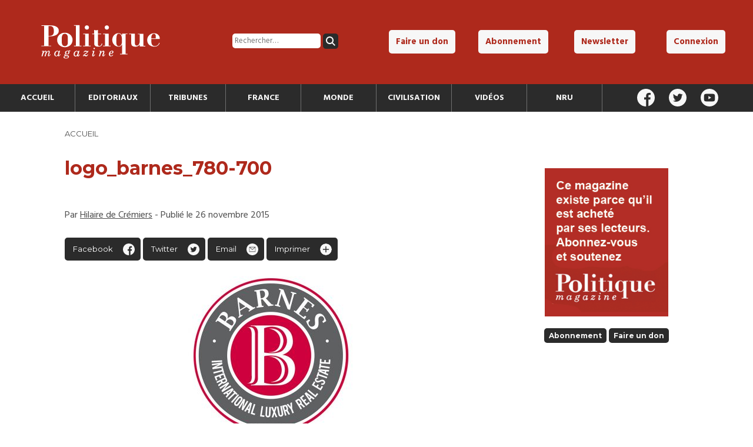

--- FILE ---
content_type: text/html; charset=UTF-8
request_url: https://politiquemagazine.fr/france/la-fuite-des-capitaux-sinvite-dans-limmobilier-francais/attachment/logo_barnes_780-700/
body_size: 8596
content:
	

<!DOCTYPE html>
<html lang="fr-FR" id="top">

<head>

	<meta charset="utf-8">
	<meta name="viewport" content="width=device-width, initial-scale=1">

	

	<link rel="pingback" href="https://politiquemagazine.fr/xmlrpc.php" />

	<link rel="stylesheet" href="https://politiquemagazine.fr/wp-content/themes/polmag/style.css">

	<link rel="stylesheet" href="https://politiquemagazine.fr/wp-content/themes/polmag/style_responsive.css">

	<link rel="stylesheet" href="https://politiquemagazine.fr/wp-content/themes/polmag/style_print.css" media="print">

	<link rel="icon" type="image/png" href="https://politiquemagazine.fr/favicon.png" />

	<script src="https://js.stripe.com/v3/"></script>

	<!-- Global site tag (gtag.js) - Google Analytics -->
	<script async src="https://www.googletagmanager.com/gtag/js?id=UA-109692330-1"></script>
	<script>
	  window.dataLayer = window.dataLayer || [];
	  function gtag(){dataLayer.push(arguments);}
	  gtag('js', new Date());

	  gtag('config', 'UA-109692330-1');
	</script>
			
	<meta name='robots' content='index, follow, max-image-preview:large, max-snippet:-1, max-video-preview:-1' />

	<!-- This site is optimized with the Yoast SEO plugin v26.6 - https://yoast.com/wordpress/plugins/seo/ -->
	<title>logo_barnes_780-700 - Politique Magazine</title>
	<link rel="canonical" href="https://politiquemagazine.fr/france/la-fuite-des-capitaux-sinvite-dans-limmobilier-francais/attachment/logo_barnes_780-700/" />
	<meta property="og:locale" content="fr_FR" />
	<meta property="og:type" content="article" />
	<meta property="og:title" content="logo_barnes_780-700 - Politique Magazine" />
	<meta property="og:url" content="https://politiquemagazine.fr/france/la-fuite-des-capitaux-sinvite-dans-limmobilier-francais/attachment/logo_barnes_780-700/" />
	<meta property="og:site_name" content="Politique Magazine" />
	<meta property="article:publisher" content="https://www.facebook.com/Politique-magazine-311150515608254/" />
	<meta property="og:image" content="https://politiquemagazine.fr/france/la-fuite-des-capitaux-sinvite-dans-limmobilier-francais/attachment/logo_barnes_780-700" />
	<meta property="og:image:width" content="780" />
	<meta property="og:image:height" content="700" />
	<meta property="og:image:type" content="image/jpeg" />
	<meta name="twitter:card" content="summary_large_image" />
	<meta name="twitter:site" content="@Politique_mag" />
	<script type="application/ld+json" class="yoast-schema-graph">{"@context":"https://schema.org","@graph":[{"@type":"WebPage","@id":"https://politiquemagazine.fr/france/la-fuite-des-capitaux-sinvite-dans-limmobilier-francais/attachment/logo_barnes_780-700/","url":"https://politiquemagazine.fr/france/la-fuite-des-capitaux-sinvite-dans-limmobilier-francais/attachment/logo_barnes_780-700/","name":"logo_barnes_780-700 - Politique Magazine","isPartOf":{"@id":"https://politiquemagazine.fr/#website"},"primaryImageOfPage":{"@id":"https://politiquemagazine.fr/france/la-fuite-des-capitaux-sinvite-dans-limmobilier-francais/attachment/logo_barnes_780-700/#primaryimage"},"image":{"@id":"https://politiquemagazine.fr/france/la-fuite-des-capitaux-sinvite-dans-limmobilier-francais/attachment/logo_barnes_780-700/#primaryimage"},"thumbnailUrl":"https://politiquemagazine.fr/wp-content/uploads/2015/11/logo_barnes_780-700.jpg","datePublished":"2015-11-26T13:44:58+00:00","breadcrumb":{"@id":"https://politiquemagazine.fr/france/la-fuite-des-capitaux-sinvite-dans-limmobilier-francais/attachment/logo_barnes_780-700/#breadcrumb"},"inLanguage":"fr-FR","potentialAction":[{"@type":"ReadAction","target":["https://politiquemagazine.fr/france/la-fuite-des-capitaux-sinvite-dans-limmobilier-francais/attachment/logo_barnes_780-700/"]}]},{"@type":"ImageObject","inLanguage":"fr-FR","@id":"https://politiquemagazine.fr/france/la-fuite-des-capitaux-sinvite-dans-limmobilier-francais/attachment/logo_barnes_780-700/#primaryimage","url":"https://politiquemagazine.fr/wp-content/uploads/2015/11/logo_barnes_780-700.jpg","contentUrl":"https://politiquemagazine.fr/wp-content/uploads/2015/11/logo_barnes_780-700.jpg","width":780,"height":700},{"@type":"BreadcrumbList","@id":"https://politiquemagazine.fr/france/la-fuite-des-capitaux-sinvite-dans-limmobilier-francais/attachment/logo_barnes_780-700/#breadcrumb","itemListElement":[{"@type":"ListItem","position":1,"name":"Accueil","item":"https://politiquemagazine.fr/"},{"@type":"ListItem","position":2,"name":"La fuite des capitaux s’invite dans l’immobilier français","item":"https://politiquemagazine.fr/france/la-fuite-des-capitaux-sinvite-dans-limmobilier-francais/"},{"@type":"ListItem","position":3,"name":"logo_barnes_780-700"}]},{"@type":"WebSite","@id":"https://politiquemagazine.fr/#website","url":"https://politiquemagazine.fr/","name":"Politique Magazine","description":"Tout sur l&#039;actualité politique, économique et culturelle","potentialAction":[{"@type":"SearchAction","target":{"@type":"EntryPoint","urlTemplate":"https://politiquemagazine.fr/?s={search_term_string}"},"query-input":{"@type":"PropertyValueSpecification","valueRequired":true,"valueName":"search_term_string"}}],"inLanguage":"fr-FR"}]}</script>
	<!-- / Yoast SEO plugin. -->


<link rel='dns-prefetch' href='//ajax.googleapis.com' />
<link rel="alternate" type="application/rss+xml" title="Politique Magazine &raquo; logo_barnes_780-700 Flux des commentaires" href="https://politiquemagazine.fr/france/la-fuite-des-capitaux-sinvite-dans-limmobilier-francais/attachment/logo_barnes_780-700/feed/" />
<link rel="alternate" title="oEmbed (JSON)" type="application/json+oembed" href="https://politiquemagazine.fr/wp-json/oembed/1.0/embed?url=https%3A%2F%2Fpolitiquemagazine.fr%2Ffrance%2Fla-fuite-des-capitaux-sinvite-dans-limmobilier-francais%2Fattachment%2Flogo_barnes_780-700%2F" />
<link rel="alternate" title="oEmbed (XML)" type="text/xml+oembed" href="https://politiquemagazine.fr/wp-json/oembed/1.0/embed?url=https%3A%2F%2Fpolitiquemagazine.fr%2Ffrance%2Fla-fuite-des-capitaux-sinvite-dans-limmobilier-francais%2Fattachment%2Flogo_barnes_780-700%2F&#038;format=xml" />
<style id='wp-img-auto-sizes-contain-inline-css' type='text/css'>
img:is([sizes=auto i],[sizes^="auto," i]){contain-intrinsic-size:3000px 1500px}
/*# sourceURL=wp-img-auto-sizes-contain-inline-css */
</style>
<style id='wp-emoji-styles-inline-css' type='text/css'>

	img.wp-smiley, img.emoji {
		display: inline !important;
		border: none !important;
		box-shadow: none !important;
		height: 1em !important;
		width: 1em !important;
		margin: 0 0.07em !important;
		vertical-align: -0.1em !important;
		background: none !important;
		padding: 0 !important;
	}
/*# sourceURL=wp-emoji-styles-inline-css */
</style>
<style id='wp-block-library-inline-css' type='text/css'>
:root{--wp-block-synced-color:#7a00df;--wp-block-synced-color--rgb:122,0,223;--wp-bound-block-color:var(--wp-block-synced-color);--wp-editor-canvas-background:#ddd;--wp-admin-theme-color:#007cba;--wp-admin-theme-color--rgb:0,124,186;--wp-admin-theme-color-darker-10:#006ba1;--wp-admin-theme-color-darker-10--rgb:0,107,160.5;--wp-admin-theme-color-darker-20:#005a87;--wp-admin-theme-color-darker-20--rgb:0,90,135;--wp-admin-border-width-focus:2px}@media (min-resolution:192dpi){:root{--wp-admin-border-width-focus:1.5px}}.wp-element-button{cursor:pointer}:root .has-very-light-gray-background-color{background-color:#eee}:root .has-very-dark-gray-background-color{background-color:#313131}:root .has-very-light-gray-color{color:#eee}:root .has-very-dark-gray-color{color:#313131}:root .has-vivid-green-cyan-to-vivid-cyan-blue-gradient-background{background:linear-gradient(135deg,#00d084,#0693e3)}:root .has-purple-crush-gradient-background{background:linear-gradient(135deg,#34e2e4,#4721fb 50%,#ab1dfe)}:root .has-hazy-dawn-gradient-background{background:linear-gradient(135deg,#faaca8,#dad0ec)}:root .has-subdued-olive-gradient-background{background:linear-gradient(135deg,#fafae1,#67a671)}:root .has-atomic-cream-gradient-background{background:linear-gradient(135deg,#fdd79a,#004a59)}:root .has-nightshade-gradient-background{background:linear-gradient(135deg,#330968,#31cdcf)}:root .has-midnight-gradient-background{background:linear-gradient(135deg,#020381,#2874fc)}:root{--wp--preset--font-size--normal:16px;--wp--preset--font-size--huge:42px}.has-regular-font-size{font-size:1em}.has-larger-font-size{font-size:2.625em}.has-normal-font-size{font-size:var(--wp--preset--font-size--normal)}.has-huge-font-size{font-size:var(--wp--preset--font-size--huge)}.has-text-align-center{text-align:center}.has-text-align-left{text-align:left}.has-text-align-right{text-align:right}.has-fit-text{white-space:nowrap!important}#end-resizable-editor-section{display:none}.aligncenter{clear:both}.items-justified-left{justify-content:flex-start}.items-justified-center{justify-content:center}.items-justified-right{justify-content:flex-end}.items-justified-space-between{justify-content:space-between}.screen-reader-text{border:0;clip-path:inset(50%);height:1px;margin:-1px;overflow:hidden;padding:0;position:absolute;width:1px;word-wrap:normal!important}.screen-reader-text:focus{background-color:#ddd;clip-path:none;color:#444;display:block;font-size:1em;height:auto;left:5px;line-height:normal;padding:15px 23px 14px;text-decoration:none;top:5px;width:auto;z-index:100000}html :where(.has-border-color){border-style:solid}html :where([style*=border-top-color]){border-top-style:solid}html :where([style*=border-right-color]){border-right-style:solid}html :where([style*=border-bottom-color]){border-bottom-style:solid}html :where([style*=border-left-color]){border-left-style:solid}html :where([style*=border-width]){border-style:solid}html :where([style*=border-top-width]){border-top-style:solid}html :where([style*=border-right-width]){border-right-style:solid}html :where([style*=border-bottom-width]){border-bottom-style:solid}html :where([style*=border-left-width]){border-left-style:solid}html :where(img[class*=wp-image-]){height:auto;max-width:100%}:where(figure){margin:0 0 1em}html :where(.is-position-sticky){--wp-admin--admin-bar--position-offset:var(--wp-admin--admin-bar--height,0px)}@media screen and (max-width:600px){html :where(.is-position-sticky){--wp-admin--admin-bar--position-offset:0px}}
/*wp_block_styles_on_demand_placeholder:69742bc941633*/
/*# sourceURL=wp-block-library-inline-css */
</style>
<style id='classic-theme-styles-inline-css' type='text/css'>
/*! This file is auto-generated */
.wp-block-button__link{color:#fff;background-color:#32373c;border-radius:9999px;box-shadow:none;text-decoration:none;padding:calc(.667em + 2px) calc(1.333em + 2px);font-size:1.125em}.wp-block-file__button{background:#32373c;color:#fff;text-decoration:none}
/*# sourceURL=/wp-includes/css/classic-themes.min.css */
</style>
<link rel='stylesheet' id='contact-form-7-css' href='https://politiquemagazine.fr/wp-content/plugins/contact-form-7/includes/css/styles.css?ver=6.1.4' type='text/css' media='all' />
<link rel='stylesheet' id='woocommerce-layout-css' href='https://politiquemagazine.fr/wp-content/plugins/woocommerce/assets/css/woocommerce-layout.css?ver=10.4.3' type='text/css' media='all' />
<link rel='stylesheet' id='woocommerce-smallscreen-css' href='https://politiquemagazine.fr/wp-content/plugins/woocommerce/assets/css/woocommerce-smallscreen.css?ver=10.4.3' type='text/css' media='only screen and (max-width: 768px)' />
<link rel='stylesheet' id='woocommerce-general-css' href='https://politiquemagazine.fr/wp-content/plugins/woocommerce/assets/css/woocommerce.css?ver=10.4.3' type='text/css' media='all' />
<style id='woocommerce-inline-inline-css' type='text/css'>
.woocommerce form .form-row .required { visibility: visible; }
/*# sourceURL=woocommerce-inline-inline-css */
</style>
<script type="text/javascript" src="https://ajax.googleapis.com/ajax/libs/jquery/3.1.0/jquery.min.js" id="jquery-js"></script>
<script type="text/javascript" src="https://politiquemagazine.fr/wp-content/plugins/woocommerce/assets/js/jquery-blockui/jquery.blockUI.min.js?ver=2.7.0-wc.10.4.3" id="wc-jquery-blockui-js" defer="defer" data-wp-strategy="defer"></script>
<script type="text/javascript" id="wc-add-to-cart-js-extra">
/* <![CDATA[ */
var wc_add_to_cart_params = {"ajax_url":"/wp-admin/admin-ajax.php","wc_ajax_url":"/?wc-ajax=%%endpoint%%","i18n_view_cart":"Voir le panier","cart_url":"https://politiquemagazine.fr/panier/","is_cart":"","cart_redirect_after_add":"no"};
//# sourceURL=wc-add-to-cart-js-extra
/* ]]> */
</script>
<script type="text/javascript" src="https://politiquemagazine.fr/wp-content/plugins/woocommerce/assets/js/frontend/add-to-cart.min.js?ver=10.4.3" id="wc-add-to-cart-js" defer="defer" data-wp-strategy="defer"></script>
<script type="text/javascript" src="https://politiquemagazine.fr/wp-content/plugins/woocommerce/assets/js/js-cookie/js.cookie.min.js?ver=2.1.4-wc.10.4.3" id="wc-js-cookie-js" defer="defer" data-wp-strategy="defer"></script>
<script type="text/javascript" id="woocommerce-js-extra">
/* <![CDATA[ */
var woocommerce_params = {"ajax_url":"/wp-admin/admin-ajax.php","wc_ajax_url":"/?wc-ajax=%%endpoint%%","i18n_password_show":"Afficher le mot de passe","i18n_password_hide":"Masquer le mot de passe"};
//# sourceURL=woocommerce-js-extra
/* ]]> */
</script>
<script type="text/javascript" src="https://politiquemagazine.fr/wp-content/plugins/woocommerce/assets/js/frontend/woocommerce.min.js?ver=10.4.3" id="woocommerce-js" defer="defer" data-wp-strategy="defer"></script>
<script type="text/javascript" id="custom-script-js-extra">
/* <![CDATA[ */
var frontAjax = {"url":"https://politiquemagazine.fr/wp-admin/admin-ajax.php"};
//# sourceURL=custom-script-js-extra
/* ]]> */
</script>
<script type="text/javascript" src="https://politiquemagazine.fr/wp-content/themes/polmag/script.js" id="custom-script-js"></script>
<link rel="https://api.w.org/" href="https://politiquemagazine.fr/wp-json/" /><link rel="alternate" title="JSON" type="application/json" href="https://politiquemagazine.fr/wp-json/wp/v2/media/4974" /><link rel="EditURI" type="application/rsd+xml" title="RSD" href="https://politiquemagazine.fr/xmlrpc.php?rsd" />
<meta name="generator" content="WordPress 6.9" />
<meta name="generator" content="WooCommerce 10.4.3" />
<link rel='shortlink' href='https://politiquemagazine.fr/?p=4974' />
	<noscript><style>.woocommerce-product-gallery{ opacity: 1 !important; }</style></noscript>
	
			<style type="text/css">
			.hide_logout { display: none; }
		</style>
	
</head>

<body data-rsssl=1>

	
	<header id="header">

		<div id="top_header">

			<div id="top_header_logo">
				<a href="https://politiquemagazine.fr">
					<h1>
						<img src="https://politiquemagazine.fr/wp-content/themes/polmag/img/logo_pm.svg" alt="Politique Magazine" />
					</h1>
				</a>
			</div><!--

			--><div id="top_header_search">
				<form role="search" method="get" class="search-form" action="https://politiquemagazine.fr/">
				<label>
					<span class="screen-reader-text">Rechercher :</span>
					<input type="search" class="search-field" placeholder="Rechercher…" value="" name="s" />
				</label>
				<input type="submit" class="search-submit" value="Rechercher" />
			</form>			</div><!--

			--><nav id="top_header_nav">
				<div class="menu-top-menu-container"><ul id="menu-top-menu" class="menu"><li id="menu-item-14581" class="menu-item menu-item-type-post_type menu-item-object-page menu-item-14581"><a href="https://politiquemagazine.fr/faire-un-don/">Faire un don</a></li>
<li id="menu-item-14580" class="menu-item menu-item-type-post_type menu-item-object-page menu-item-14580"><a href="https://politiquemagazine.fr/abonnement/">Abonnement</a></li>
<li id="menu-item-14584" class="open_newsletter_box menu-item menu-item-type-custom menu-item-object-custom menu-item-14584"><a href="#">Newsletter</a></li>
<li id="menu-item-14582" class="hide_login menu-item menu-item-type-post_type menu-item-object-page menu-item-14582"><a href="https://politiquemagazine.fr/connexion/">Connexion</a></li>
<li id="menu-item-14583" class="hide_logout menu-item menu-item-type-post_type menu-item-object-page menu-item-14583"><a href="https://politiquemagazine.fr/mon-profil/">Mon profil</a></li>
</ul></div>			</nav>

		</div>

		<div id="header_navbar">

			<nav id="header_nav">

				<div id="header_nav_cont">

					<li id="menu-item-14849" class="menu-item menu-item-type-custom menu-item-object-custom menu-item-14849"><a href="/">Accueil</a></li>
<li id="menu-item-14585" class="menu-item menu-item-type-taxonomy menu-item-object-category menu-item-14585"><a href="https://politiquemagazine.fr/section/editoriaux/">Editoriaux</a></li>
<li id="menu-item-14586" class="menu-item menu-item-type-taxonomy menu-item-object-category menu-item-14586"><a href="https://politiquemagazine.fr/section/tribunes/">Tribunes</a></li>
<li id="menu-item-14757" class="menu-item menu-item-type-taxonomy menu-item-object-category menu-item-14757"><a href="https://politiquemagazine.fr/section/france/">France</a></li>
<li id="menu-item-14758" class="menu-item menu-item-type-taxonomy menu-item-object-category menu-item-14758"><a href="https://politiquemagazine.fr/section/monde/">Monde</a></li>
<li id="menu-item-14756" class="menu-item menu-item-type-taxonomy menu-item-object-category menu-item-14756"><a href="https://politiquemagazine.fr/section/civilisation/">Civilisation</a></li>
<li id="menu-item-14752" class="menu-item menu-item-type-taxonomy menu-item-object-category menu-item-14752"><a href="https://politiquemagazine.fr/section/videos/">Vidéos</a></li>
<li id="menu-item-46795" class="menu-item menu-item-type-taxonomy menu-item-object-category menu-item-46795"><a href="https://politiquemagazine.fr/section/nru/">NRU</a></li>

				</div>

			</nav><!--

			--><div id="header_social">

				<a href="https://www.facebook.com/Politique-magazine-311150515608254/" target="_blank"><img src="https://politiquemagazine.fr/wp-content/themes/polmag/img/icon/facebook_white.svg" alt="Facebook" /></a>
				<a href="https://twitter.com/politique_mag" target="_blank"><img src="https://politiquemagazine.fr/wp-content/themes/polmag/img/icon/twitter_white.svg" alt="Twitter" /></a>
				<a href="https://www.youtube.com/channel/UCYlZgfsklLOeodytYauQONQ/videos" target="_blank"><img src="https://politiquemagazine.fr/wp-content/themes/polmag/img/icon/youtube_white.svg" alt="Youtube" /></a>

			</div>

		</div>

	</header>

	<script src="https://www.google.com/recaptcha/api.js?render=6LdsnG8aAAAAAPEAJngMb1mQRZnjgdnUxqCUAIY0"></script>
	<div id="newsletter_box">

		<h3>Recevez la lettre mensuelle de Politique Magazine</h3>

		<form method="post">

			<input type="email" placeholder="Adresse email" name="email" />
			<input type="submit" class="button_little secondary" value="Valider" />
			<input type="hidden" value="true" name="this_is_newsletter" />

		</form>

		<img src="https://politiquemagazine.fr/wp-content/themes/polmag/img/icon/close.svg" alt="Fermer" id="newsletter_close" />

	</div>

	<div class="header_mobile_cont">

		<div id="header_mobile_main">

			<div class="menu-menu-principal-container"><ul id="menu-menu-principal-1" class="menu"><li class="menu-item menu-item-type-custom menu-item-object-custom menu-item-14849"><a href="/">Accueil</a></li>
<li class="menu-item menu-item-type-taxonomy menu-item-object-category menu-item-14585"><a href="https://politiquemagazine.fr/section/editoriaux/">Editoriaux</a></li>
<li class="menu-item menu-item-type-taxonomy menu-item-object-category menu-item-14586"><a href="https://politiquemagazine.fr/section/tribunes/">Tribunes</a></li>
<li class="menu-item menu-item-type-taxonomy menu-item-object-category menu-item-14757"><a href="https://politiquemagazine.fr/section/france/">France</a></li>
<li class="menu-item menu-item-type-taxonomy menu-item-object-category menu-item-14758"><a href="https://politiquemagazine.fr/section/monde/">Monde</a></li>
<li class="menu-item menu-item-type-taxonomy menu-item-object-category menu-item-14756"><a href="https://politiquemagazine.fr/section/civilisation/">Civilisation</a></li>
<li class="menu-item menu-item-type-taxonomy menu-item-object-category menu-item-14752"><a href="https://politiquemagazine.fr/section/videos/">Vidéos</a></li>
<li class="menu-item menu-item-type-taxonomy menu-item-object-category menu-item-46795"><a href="https://politiquemagazine.fr/section/nru/">NRU</a></li>
</ul></div>
		</div>

		<div class="overlay" id="overlay_menu"></div>

	</div>

	<div id="header_mobile_logo">

		<img src="https://politiquemagazine.fr/wp-content/themes/polmag/img/icon/burger.svg" alt="Menu" id="header_mobile_icon_menu" class="open_menu" />

		<a href="https://politiquemagazine.fr">
			<img src="https://politiquemagazine.fr/wp-content/themes/polmag/img/logo_pm.svg" id="header_mobile_logo_img" alt="Politique Magazine" />
		</a>

		<img src="https://politiquemagazine.fr/wp-content/themes/polmag/img/icon/account.svg" alt="Compte utilisateur" id="header_mobile_icon_account" class="open_menu" />

	</div>

	<div class="header_mobile_cont">

		<div id="header_mobile_user">

			<div id="mobile_header_search">
				<form role="search" aria-label="mobile" method="get" class="search-form" action="https://politiquemagazine.fr/">
				<label>
					<span class="screen-reader-text">Rechercher :</span>
					<input type="search" class="search-field" placeholder="Rechercher…" value="" name="s" />
				</label>
				<input type="submit" class="search-submit" value="Rechercher" />
			</form>			</div>

			<div class="menu-top-menu-container"><ul id="menu-top-menu-1" class="menu"><li class="menu-item menu-item-type-post_type menu-item-object-page menu-item-14581"><a href="https://politiquemagazine.fr/faire-un-don/">Faire un don</a></li>
<li class="menu-item menu-item-type-post_type menu-item-object-page menu-item-14580"><a href="https://politiquemagazine.fr/abonnement/">Abonnement</a></li>
<li class="open_newsletter_box menu-item menu-item-type-custom menu-item-object-custom menu-item-14584"><a href="#">Newsletter</a></li>
<li class="hide_login menu-item menu-item-type-post_type menu-item-object-page menu-item-14582"><a href="https://politiquemagazine.fr/connexion/">Connexion</a></li>
<li class="hide_logout menu-item menu-item-type-post_type menu-item-object-page menu-item-14583"><a href="https://politiquemagazine.fr/mon-profil/">Mon profil</a></li>
</ul></div>
			<div id="header_social">

				<a href="https://www.facebook.com/Politique-magazine-311150515608254/" target="_blank"><img src="https://politiquemagazine.fr/wp-content/themes/polmag/img/icon/facebook_white.svg" alt="Facebook" /></a>
				<a href="https://twitter.com/politique_mag" target="_blank"><img src="https://politiquemagazine.fr/wp-content/themes/polmag/img/icon/twitter_white.svg" alt="Twitter" /></a>
				<a href="https://www.youtube.com/channel/UCYlZgfsklLOeodytYauQONQ/videos" target="_blank"><img src="https://politiquemagazine.fr/wp-content/themes/polmag/img/icon/youtube_white.svg" alt="Youtube" /></a>

			</div>

		</div>

		<div class="overlay" id="overlay_user"></div>

	</div>

	
	
	<main class="article_container">

		<div class="page_size">

			<div class="text_print">

				<p>Article consultable sur https://politiquemagazine.fr</p>

			</div>

			<ol id='breadcrumb'><li><a href="https://politiquemagazine.fr">Accueil</a></li></ol>
			<div class="article_left">

			    
			    	<h1>logo_barnes_780-700</h1>

			    	
			    	<div class="article_metas">

			    		<p>
			    			Par <a href="https://politiquemagazine.fr/author/hilaire-de-cremiers/">Hilaire de Crémiers</a> - Publié le 26 novembre 2015			    		</p>

			    	</div>

			    	 

				    <div class="article_share">

				    	<p>
				    		<a href="https://www.facebook.com/sharer/sharer.php?u=https://politiquemagazine.fr/france/la-fuite-des-capitaux-sinvite-dans-limmobilier-francais/attachment/logo_barnes_780-700/" target="_blank" id="share_facebook">Facebook</a>

							<a href="http://twitter.com/share?text=logo_barnes_780-700&url=https://politiquemagazine.fr/france/la-fuite-des-capitaux-sinvite-dans-limmobilier-francais/attachment/logo_barnes_780-700/&hashtags=PolitiqueMagazine" target="_blank" id="share_twitter">Twitter</a>

							<a href="mailto:?subject=logo_barnes_780-700&amp;body=Lisez l'article de Politique Magazine : https://politiquemagazine.fr/france/la-fuite-des-capitaux-sinvite-dans-limmobilier-francais/attachment/logo_barnes_780-700/" target="_blank" id="share_email">Email</a>

							<a href="#" id="share_print" onclick="window.print();return false;" >Imprimer</a>
				    	</p>

				    </div>

				    
			    	<div class="article_content">

					    <p class="attachment"><a href='https://politiquemagazine.fr/wp-content/uploads/2015/11/logo_barnes_780-700.jpg'><img fetchpriority="high" decoding="async" width="300" height="269" src="https://politiquemagazine.fr/wp-content/uploads/2015/11/logo_barnes_780-700-300x269.jpg" class="attachment-medium size-medium" alt="" srcset="https://politiquemagazine.fr/wp-content/uploads/2015/11/logo_barnes_780-700-300x269.jpg 300w, https://politiquemagazine.fr/wp-content/uploads/2015/11/logo_barnes_780-700-768x689.jpg 768w, https://politiquemagazine.fr/wp-content/uploads/2015/11/logo_barnes_780-700-600x538.jpg 600w, https://politiquemagazine.fr/wp-content/uploads/2015/11/logo_barnes_780-700.jpg 780w" sizes="(max-width: 300px) 100vw, 300px" /></a></p>

					</div>

			    
			   	<div class="article_share">

					<p>
						<a href="https://www.facebook.com/sharer/sharer.php?u=https://politiquemagazine.fr/france/la-fuite-des-capitaux-sinvite-dans-limmobilier-francais/attachment/logo_barnes_780-700/" target="_blank" id="share_facebook">Facebook</a>

						<a href="http://twitter.com/share?text=logo_barnes_780-700&url=https://politiquemagazine.fr/france/la-fuite-des-capitaux-sinvite-dans-limmobilier-francais/attachment/logo_barnes_780-700/&hashtags=PolitiqueMagazine" target="_blank" id="share_twitter">Twitter</a>

						<a href="mailto:?subject=logo_barnes_780-700&amp;body=Lisez l'article de Politique Magazine : https://politiquemagazine.fr/france/la-fuite-des-capitaux-sinvite-dans-limmobilier-francais/attachment/logo_barnes_780-700/" target="_blank" id="share_email">Email</a>

						<a href="#" id="share_print" onclick="window.print();return false;" >Imprimer</a>
					</p>

				</div>

			</div><!--

			--><div class="article_right">
				
			    <div class="article_sub">

			    	<img src="https://politiquemagazine.fr/wp-content/themes/polmag/img/feed/sub.jpg" alt="Abonnez-vous" />
			    	
					<a href="https://politiquemagazine.fr/abonnement" class="button button_little">Abonnement</a>
					<a href="https://politiquemagazine.fr/faire-un-don" class="button button_little">Faire un don</a><br />

			    </div>

			    
			</div>

		</div>

				      		
		<section class="main_content color_two" id="single_related">

			<div class="cont_titre">
			    <h2>Articles liés</h2>
			</div>

			<div class="vignette_cont page_size">

				
			</div>

		</section>

   	</main>
    
<footer id="footer" class="standard_section">

			<div class="page_size">

				<div id="footer_social">

					<h3>Suivez Politique Magazine</h3>

					<a href="https://www.facebook.com/Politique-magazine-311150515608254/" target="_blank"><img src="https://politiquemagazine.fr/wp-content/themes/polmag/img/icon/facebook_white.svg" alt="Facebook"></a>
					<a href="https://twitter.com/politique_mag" target="_blank"><img src="https://politiquemagazine.fr/wp-content/themes/polmag/img/icon/twitter_white.svg" alt="Twitter"></a>
					<a href="https://www.youtube.com/channel/UCYlZgfsklLOeodytYauQONQ/videos" target="_blank"><img src="https://politiquemagazine.fr/wp-content/themes/polmag/img/icon/youtube_white.svg" alt="Youtube"></a>
				
				</div><!--

				--><div id="footer_newsletter">

					<h3>Inscription à la newsletter</h3>

					<form method="post">

						<input type="email" placeholder="Adresse email" name="email">
						<input type="submit" class="button_little secondary" value="Valider">
						<input type="hidden" value="true" name="this_is_newsletter">

					</form>

				</div>

				<div class="menu-menu-du-footer-container"><ul id="menu-menu-du-footer" class="menu"><li id="menu-item-14811" class="menu-item menu-item-type-post_type menu-item-object-page menu-item-14811"><a href="/https://politiquemagazine.fr/boutique/">Boutique</a></li>
<li id="menu-item-14596" class="menu-item menu-item-type-post_type menu-item-object-page menu-item-14596"><a href="/https://politiquemagazine.fr/contact/">Contact</a></li>
<li id="menu-item-14597" class="menu-item menu-item-type-post_type menu-item-object-page menu-item-14597"><a href="/https://politiquemagazine.fr/mentions-legales/">Mentions légales</a></li>
<li id="menu-item-14598" class="menu-item menu-item-type-post_type menu-item-object-page menu-item-14598"><a href="/https://politiquemagazine.fr/politique-de-confidentialite/">Politique de confidentialité</a></li>
</ul></div>
			</div>

		</footer>

		<script type="speculationrules">
{"prefetch":[{"source":"document","where":{"and":[{"href_matches":"/*"},{"not":{"href_matches":["/wp-*.php","/wp-admin/*","/wp-content/uploads/*","/wp-content/*","/wp-content/plugins/*","/wp-content/themes/polmag/*","/*\\?(.+)"]}},{"not":{"selector_matches":"a[rel~=\"nofollow\"]"}},{"not":{"selector_matches":".no-prefetch, .no-prefetch a"}}]},"eagerness":"conservative"}]}
</script>
<script type="text/javascript" src="https://politiquemagazine.fr/wp-includes/js/dist/hooks.min.js?ver=dd5603f07f9220ed27f1" id="wp-hooks-js"></script>
<script type="text/javascript" src="https://politiquemagazine.fr/wp-includes/js/dist/i18n.min.js?ver=c26c3dc7bed366793375" id="wp-i18n-js"></script>
<script type="text/javascript" id="wp-i18n-js-after">
/* <![CDATA[ */
wp.i18n.setLocaleData( { 'text direction\u0004ltr': [ 'ltr' ] } );
//# sourceURL=wp-i18n-js-after
/* ]]> */
</script>
<script type="text/javascript" src="https://politiquemagazine.fr/wp-content/plugins/contact-form-7/includes/swv/js/index.js?ver=6.1.4" id="swv-js"></script>
<script type="text/javascript" id="contact-form-7-js-translations">
/* <![CDATA[ */
( function( domain, translations ) {
	var localeData = translations.locale_data[ domain ] || translations.locale_data.messages;
	localeData[""].domain = domain;
	wp.i18n.setLocaleData( localeData, domain );
} )( "contact-form-7", {"translation-revision-date":"2025-02-06 12:02:14+0000","generator":"GlotPress\/4.0.1","domain":"messages","locale_data":{"messages":{"":{"domain":"messages","plural-forms":"nplurals=2; plural=n > 1;","lang":"fr"},"This contact form is placed in the wrong place.":["Ce formulaire de contact est plac\u00e9 dans un mauvais endroit."],"Error:":["Erreur\u00a0:"]}},"comment":{"reference":"includes\/js\/index.js"}} );
//# sourceURL=contact-form-7-js-translations
/* ]]> */
</script>
<script type="text/javascript" id="contact-form-7-js-before">
/* <![CDATA[ */
var wpcf7 = {
    "api": {
        "root": "https:\/\/politiquemagazine.fr\/wp-json\/",
        "namespace": "contact-form-7\/v1"
    }
};
//# sourceURL=contact-form-7-js-before
/* ]]> */
</script>
<script type="text/javascript" src="https://politiquemagazine.fr/wp-content/plugins/contact-form-7/includes/js/index.js?ver=6.1.4" id="contact-form-7-js"></script>
<script type="text/javascript" src="https://politiquemagazine.fr/wp-content/plugins/woocommerce/assets/js/sourcebuster/sourcebuster.min.js?ver=10.4.3" id="sourcebuster-js-js"></script>
<script type="text/javascript" id="wc-order-attribution-js-extra">
/* <![CDATA[ */
var wc_order_attribution = {"params":{"lifetime":1.0e-5,"session":30,"base64":false,"ajaxurl":"https://politiquemagazine.fr/wp-admin/admin-ajax.php","prefix":"wc_order_attribution_","allowTracking":true},"fields":{"source_type":"current.typ","referrer":"current_add.rf","utm_campaign":"current.cmp","utm_source":"current.src","utm_medium":"current.mdm","utm_content":"current.cnt","utm_id":"current.id","utm_term":"current.trm","utm_source_platform":"current.plt","utm_creative_format":"current.fmt","utm_marketing_tactic":"current.tct","session_entry":"current_add.ep","session_start_time":"current_add.fd","session_pages":"session.pgs","session_count":"udata.vst","user_agent":"udata.uag"}};
//# sourceURL=wc-order-attribution-js-extra
/* ]]> */
</script>
<script type="text/javascript" src="https://politiquemagazine.fr/wp-content/plugins/woocommerce/assets/js/frontend/order-attribution.min.js?ver=10.4.3" id="wc-order-attribution-js"></script>
<script type="text/javascript" src="https://www.google.com/recaptcha/api.js?render=6LdsnG8aAAAAAPEAJngMb1mQRZnjgdnUxqCUAIY0&amp;ver=3.0" id="google-recaptcha-js"></script>
<script type="text/javascript" src="https://politiquemagazine.fr/wp-includes/js/dist/vendor/wp-polyfill.min.js?ver=3.15.0" id="wp-polyfill-js"></script>
<script type="text/javascript" id="wpcf7-recaptcha-js-before">
/* <![CDATA[ */
var wpcf7_recaptcha = {
    "sitekey": "6LdsnG8aAAAAAPEAJngMb1mQRZnjgdnUxqCUAIY0",
    "actions": {
        "homepage": "homepage",
        "contactform": "contactform"
    }
};
//# sourceURL=wpcf7-recaptcha-js-before
/* ]]> */
</script>
<script type="text/javascript" src="https://politiquemagazine.fr/wp-content/plugins/contact-form-7/modules/recaptcha/index.js?ver=6.1.4" id="wpcf7-recaptcha-js"></script>
<script id="wp-emoji-settings" type="application/json">
{"baseUrl":"https://s.w.org/images/core/emoji/17.0.2/72x72/","ext":".png","svgUrl":"https://s.w.org/images/core/emoji/17.0.2/svg/","svgExt":".svg","source":{"concatemoji":"https://politiquemagazine.fr/wp-includes/js/wp-emoji-release.min.js?ver=6.9"}}
</script>
<script type="module">
/* <![CDATA[ */
/*! This file is auto-generated */
const a=JSON.parse(document.getElementById("wp-emoji-settings").textContent),o=(window._wpemojiSettings=a,"wpEmojiSettingsSupports"),s=["flag","emoji"];function i(e){try{var t={supportTests:e,timestamp:(new Date).valueOf()};sessionStorage.setItem(o,JSON.stringify(t))}catch(e){}}function c(e,t,n){e.clearRect(0,0,e.canvas.width,e.canvas.height),e.fillText(t,0,0);t=new Uint32Array(e.getImageData(0,0,e.canvas.width,e.canvas.height).data);e.clearRect(0,0,e.canvas.width,e.canvas.height),e.fillText(n,0,0);const a=new Uint32Array(e.getImageData(0,0,e.canvas.width,e.canvas.height).data);return t.every((e,t)=>e===a[t])}function p(e,t){e.clearRect(0,0,e.canvas.width,e.canvas.height),e.fillText(t,0,0);var n=e.getImageData(16,16,1,1);for(let e=0;e<n.data.length;e++)if(0!==n.data[e])return!1;return!0}function u(e,t,n,a){switch(t){case"flag":return n(e,"\ud83c\udff3\ufe0f\u200d\u26a7\ufe0f","\ud83c\udff3\ufe0f\u200b\u26a7\ufe0f")?!1:!n(e,"\ud83c\udde8\ud83c\uddf6","\ud83c\udde8\u200b\ud83c\uddf6")&&!n(e,"\ud83c\udff4\udb40\udc67\udb40\udc62\udb40\udc65\udb40\udc6e\udb40\udc67\udb40\udc7f","\ud83c\udff4\u200b\udb40\udc67\u200b\udb40\udc62\u200b\udb40\udc65\u200b\udb40\udc6e\u200b\udb40\udc67\u200b\udb40\udc7f");case"emoji":return!a(e,"\ud83e\u1fac8")}return!1}function f(e,t,n,a){let r;const o=(r="undefined"!=typeof WorkerGlobalScope&&self instanceof WorkerGlobalScope?new OffscreenCanvas(300,150):document.createElement("canvas")).getContext("2d",{willReadFrequently:!0}),s=(o.textBaseline="top",o.font="600 32px Arial",{});return e.forEach(e=>{s[e]=t(o,e,n,a)}),s}function r(e){var t=document.createElement("script");t.src=e,t.defer=!0,document.head.appendChild(t)}a.supports={everything:!0,everythingExceptFlag:!0},new Promise(t=>{let n=function(){try{var e=JSON.parse(sessionStorage.getItem(o));if("object"==typeof e&&"number"==typeof e.timestamp&&(new Date).valueOf()<e.timestamp+604800&&"object"==typeof e.supportTests)return e.supportTests}catch(e){}return null}();if(!n){if("undefined"!=typeof Worker&&"undefined"!=typeof OffscreenCanvas&&"undefined"!=typeof URL&&URL.createObjectURL&&"undefined"!=typeof Blob)try{var e="postMessage("+f.toString()+"("+[JSON.stringify(s),u.toString(),c.toString(),p.toString()].join(",")+"));",a=new Blob([e],{type:"text/javascript"});const r=new Worker(URL.createObjectURL(a),{name:"wpTestEmojiSupports"});return void(r.onmessage=e=>{i(n=e.data),r.terminate(),t(n)})}catch(e){}i(n=f(s,u,c,p))}t(n)}).then(e=>{for(const n in e)a.supports[n]=e[n],a.supports.everything=a.supports.everything&&a.supports[n],"flag"!==n&&(a.supports.everythingExceptFlag=a.supports.everythingExceptFlag&&a.supports[n]);var t;a.supports.everythingExceptFlag=a.supports.everythingExceptFlag&&!a.supports.flag,a.supports.everything||((t=a.source||{}).concatemoji?r(t.concatemoji):t.wpemoji&&t.twemoji&&(r(t.twemoji),r(t.wpemoji)))});
//# sourceURL=https://politiquemagazine.fr/wp-includes/js/wp-emoji-loader.min.js
/* ]]> */
</script>


--- FILE ---
content_type: text/html; charset=utf-8
request_url: https://www.google.com/recaptcha/api2/anchor?ar=1&k=6LdsnG8aAAAAAPEAJngMb1mQRZnjgdnUxqCUAIY0&co=aHR0cHM6Ly9wb2xpdGlxdWVtYWdhemluZS5mcjo0NDM.&hl=en&v=PoyoqOPhxBO7pBk68S4YbpHZ&size=invisible&anchor-ms=20000&execute-ms=30000&cb=bmm2hw6yiqni
body_size: 48703
content:
<!DOCTYPE HTML><html dir="ltr" lang="en"><head><meta http-equiv="Content-Type" content="text/html; charset=UTF-8">
<meta http-equiv="X-UA-Compatible" content="IE=edge">
<title>reCAPTCHA</title>
<style type="text/css">
/* cyrillic-ext */
@font-face {
  font-family: 'Roboto';
  font-style: normal;
  font-weight: 400;
  font-stretch: 100%;
  src: url(//fonts.gstatic.com/s/roboto/v48/KFO7CnqEu92Fr1ME7kSn66aGLdTylUAMa3GUBHMdazTgWw.woff2) format('woff2');
  unicode-range: U+0460-052F, U+1C80-1C8A, U+20B4, U+2DE0-2DFF, U+A640-A69F, U+FE2E-FE2F;
}
/* cyrillic */
@font-face {
  font-family: 'Roboto';
  font-style: normal;
  font-weight: 400;
  font-stretch: 100%;
  src: url(//fonts.gstatic.com/s/roboto/v48/KFO7CnqEu92Fr1ME7kSn66aGLdTylUAMa3iUBHMdazTgWw.woff2) format('woff2');
  unicode-range: U+0301, U+0400-045F, U+0490-0491, U+04B0-04B1, U+2116;
}
/* greek-ext */
@font-face {
  font-family: 'Roboto';
  font-style: normal;
  font-weight: 400;
  font-stretch: 100%;
  src: url(//fonts.gstatic.com/s/roboto/v48/KFO7CnqEu92Fr1ME7kSn66aGLdTylUAMa3CUBHMdazTgWw.woff2) format('woff2');
  unicode-range: U+1F00-1FFF;
}
/* greek */
@font-face {
  font-family: 'Roboto';
  font-style: normal;
  font-weight: 400;
  font-stretch: 100%;
  src: url(//fonts.gstatic.com/s/roboto/v48/KFO7CnqEu92Fr1ME7kSn66aGLdTylUAMa3-UBHMdazTgWw.woff2) format('woff2');
  unicode-range: U+0370-0377, U+037A-037F, U+0384-038A, U+038C, U+038E-03A1, U+03A3-03FF;
}
/* math */
@font-face {
  font-family: 'Roboto';
  font-style: normal;
  font-weight: 400;
  font-stretch: 100%;
  src: url(//fonts.gstatic.com/s/roboto/v48/KFO7CnqEu92Fr1ME7kSn66aGLdTylUAMawCUBHMdazTgWw.woff2) format('woff2');
  unicode-range: U+0302-0303, U+0305, U+0307-0308, U+0310, U+0312, U+0315, U+031A, U+0326-0327, U+032C, U+032F-0330, U+0332-0333, U+0338, U+033A, U+0346, U+034D, U+0391-03A1, U+03A3-03A9, U+03B1-03C9, U+03D1, U+03D5-03D6, U+03F0-03F1, U+03F4-03F5, U+2016-2017, U+2034-2038, U+203C, U+2040, U+2043, U+2047, U+2050, U+2057, U+205F, U+2070-2071, U+2074-208E, U+2090-209C, U+20D0-20DC, U+20E1, U+20E5-20EF, U+2100-2112, U+2114-2115, U+2117-2121, U+2123-214F, U+2190, U+2192, U+2194-21AE, U+21B0-21E5, U+21F1-21F2, U+21F4-2211, U+2213-2214, U+2216-22FF, U+2308-230B, U+2310, U+2319, U+231C-2321, U+2336-237A, U+237C, U+2395, U+239B-23B7, U+23D0, U+23DC-23E1, U+2474-2475, U+25AF, U+25B3, U+25B7, U+25BD, U+25C1, U+25CA, U+25CC, U+25FB, U+266D-266F, U+27C0-27FF, U+2900-2AFF, U+2B0E-2B11, U+2B30-2B4C, U+2BFE, U+3030, U+FF5B, U+FF5D, U+1D400-1D7FF, U+1EE00-1EEFF;
}
/* symbols */
@font-face {
  font-family: 'Roboto';
  font-style: normal;
  font-weight: 400;
  font-stretch: 100%;
  src: url(//fonts.gstatic.com/s/roboto/v48/KFO7CnqEu92Fr1ME7kSn66aGLdTylUAMaxKUBHMdazTgWw.woff2) format('woff2');
  unicode-range: U+0001-000C, U+000E-001F, U+007F-009F, U+20DD-20E0, U+20E2-20E4, U+2150-218F, U+2190, U+2192, U+2194-2199, U+21AF, U+21E6-21F0, U+21F3, U+2218-2219, U+2299, U+22C4-22C6, U+2300-243F, U+2440-244A, U+2460-24FF, U+25A0-27BF, U+2800-28FF, U+2921-2922, U+2981, U+29BF, U+29EB, U+2B00-2BFF, U+4DC0-4DFF, U+FFF9-FFFB, U+10140-1018E, U+10190-1019C, U+101A0, U+101D0-101FD, U+102E0-102FB, U+10E60-10E7E, U+1D2C0-1D2D3, U+1D2E0-1D37F, U+1F000-1F0FF, U+1F100-1F1AD, U+1F1E6-1F1FF, U+1F30D-1F30F, U+1F315, U+1F31C, U+1F31E, U+1F320-1F32C, U+1F336, U+1F378, U+1F37D, U+1F382, U+1F393-1F39F, U+1F3A7-1F3A8, U+1F3AC-1F3AF, U+1F3C2, U+1F3C4-1F3C6, U+1F3CA-1F3CE, U+1F3D4-1F3E0, U+1F3ED, U+1F3F1-1F3F3, U+1F3F5-1F3F7, U+1F408, U+1F415, U+1F41F, U+1F426, U+1F43F, U+1F441-1F442, U+1F444, U+1F446-1F449, U+1F44C-1F44E, U+1F453, U+1F46A, U+1F47D, U+1F4A3, U+1F4B0, U+1F4B3, U+1F4B9, U+1F4BB, U+1F4BF, U+1F4C8-1F4CB, U+1F4D6, U+1F4DA, U+1F4DF, U+1F4E3-1F4E6, U+1F4EA-1F4ED, U+1F4F7, U+1F4F9-1F4FB, U+1F4FD-1F4FE, U+1F503, U+1F507-1F50B, U+1F50D, U+1F512-1F513, U+1F53E-1F54A, U+1F54F-1F5FA, U+1F610, U+1F650-1F67F, U+1F687, U+1F68D, U+1F691, U+1F694, U+1F698, U+1F6AD, U+1F6B2, U+1F6B9-1F6BA, U+1F6BC, U+1F6C6-1F6CF, U+1F6D3-1F6D7, U+1F6E0-1F6EA, U+1F6F0-1F6F3, U+1F6F7-1F6FC, U+1F700-1F7FF, U+1F800-1F80B, U+1F810-1F847, U+1F850-1F859, U+1F860-1F887, U+1F890-1F8AD, U+1F8B0-1F8BB, U+1F8C0-1F8C1, U+1F900-1F90B, U+1F93B, U+1F946, U+1F984, U+1F996, U+1F9E9, U+1FA00-1FA6F, U+1FA70-1FA7C, U+1FA80-1FA89, U+1FA8F-1FAC6, U+1FACE-1FADC, U+1FADF-1FAE9, U+1FAF0-1FAF8, U+1FB00-1FBFF;
}
/* vietnamese */
@font-face {
  font-family: 'Roboto';
  font-style: normal;
  font-weight: 400;
  font-stretch: 100%;
  src: url(//fonts.gstatic.com/s/roboto/v48/KFO7CnqEu92Fr1ME7kSn66aGLdTylUAMa3OUBHMdazTgWw.woff2) format('woff2');
  unicode-range: U+0102-0103, U+0110-0111, U+0128-0129, U+0168-0169, U+01A0-01A1, U+01AF-01B0, U+0300-0301, U+0303-0304, U+0308-0309, U+0323, U+0329, U+1EA0-1EF9, U+20AB;
}
/* latin-ext */
@font-face {
  font-family: 'Roboto';
  font-style: normal;
  font-weight: 400;
  font-stretch: 100%;
  src: url(//fonts.gstatic.com/s/roboto/v48/KFO7CnqEu92Fr1ME7kSn66aGLdTylUAMa3KUBHMdazTgWw.woff2) format('woff2');
  unicode-range: U+0100-02BA, U+02BD-02C5, U+02C7-02CC, U+02CE-02D7, U+02DD-02FF, U+0304, U+0308, U+0329, U+1D00-1DBF, U+1E00-1E9F, U+1EF2-1EFF, U+2020, U+20A0-20AB, U+20AD-20C0, U+2113, U+2C60-2C7F, U+A720-A7FF;
}
/* latin */
@font-face {
  font-family: 'Roboto';
  font-style: normal;
  font-weight: 400;
  font-stretch: 100%;
  src: url(//fonts.gstatic.com/s/roboto/v48/KFO7CnqEu92Fr1ME7kSn66aGLdTylUAMa3yUBHMdazQ.woff2) format('woff2');
  unicode-range: U+0000-00FF, U+0131, U+0152-0153, U+02BB-02BC, U+02C6, U+02DA, U+02DC, U+0304, U+0308, U+0329, U+2000-206F, U+20AC, U+2122, U+2191, U+2193, U+2212, U+2215, U+FEFF, U+FFFD;
}
/* cyrillic-ext */
@font-face {
  font-family: 'Roboto';
  font-style: normal;
  font-weight: 500;
  font-stretch: 100%;
  src: url(//fonts.gstatic.com/s/roboto/v48/KFO7CnqEu92Fr1ME7kSn66aGLdTylUAMa3GUBHMdazTgWw.woff2) format('woff2');
  unicode-range: U+0460-052F, U+1C80-1C8A, U+20B4, U+2DE0-2DFF, U+A640-A69F, U+FE2E-FE2F;
}
/* cyrillic */
@font-face {
  font-family: 'Roboto';
  font-style: normal;
  font-weight: 500;
  font-stretch: 100%;
  src: url(//fonts.gstatic.com/s/roboto/v48/KFO7CnqEu92Fr1ME7kSn66aGLdTylUAMa3iUBHMdazTgWw.woff2) format('woff2');
  unicode-range: U+0301, U+0400-045F, U+0490-0491, U+04B0-04B1, U+2116;
}
/* greek-ext */
@font-face {
  font-family: 'Roboto';
  font-style: normal;
  font-weight: 500;
  font-stretch: 100%;
  src: url(//fonts.gstatic.com/s/roboto/v48/KFO7CnqEu92Fr1ME7kSn66aGLdTylUAMa3CUBHMdazTgWw.woff2) format('woff2');
  unicode-range: U+1F00-1FFF;
}
/* greek */
@font-face {
  font-family: 'Roboto';
  font-style: normal;
  font-weight: 500;
  font-stretch: 100%;
  src: url(//fonts.gstatic.com/s/roboto/v48/KFO7CnqEu92Fr1ME7kSn66aGLdTylUAMa3-UBHMdazTgWw.woff2) format('woff2');
  unicode-range: U+0370-0377, U+037A-037F, U+0384-038A, U+038C, U+038E-03A1, U+03A3-03FF;
}
/* math */
@font-face {
  font-family: 'Roboto';
  font-style: normal;
  font-weight: 500;
  font-stretch: 100%;
  src: url(//fonts.gstatic.com/s/roboto/v48/KFO7CnqEu92Fr1ME7kSn66aGLdTylUAMawCUBHMdazTgWw.woff2) format('woff2');
  unicode-range: U+0302-0303, U+0305, U+0307-0308, U+0310, U+0312, U+0315, U+031A, U+0326-0327, U+032C, U+032F-0330, U+0332-0333, U+0338, U+033A, U+0346, U+034D, U+0391-03A1, U+03A3-03A9, U+03B1-03C9, U+03D1, U+03D5-03D6, U+03F0-03F1, U+03F4-03F5, U+2016-2017, U+2034-2038, U+203C, U+2040, U+2043, U+2047, U+2050, U+2057, U+205F, U+2070-2071, U+2074-208E, U+2090-209C, U+20D0-20DC, U+20E1, U+20E5-20EF, U+2100-2112, U+2114-2115, U+2117-2121, U+2123-214F, U+2190, U+2192, U+2194-21AE, U+21B0-21E5, U+21F1-21F2, U+21F4-2211, U+2213-2214, U+2216-22FF, U+2308-230B, U+2310, U+2319, U+231C-2321, U+2336-237A, U+237C, U+2395, U+239B-23B7, U+23D0, U+23DC-23E1, U+2474-2475, U+25AF, U+25B3, U+25B7, U+25BD, U+25C1, U+25CA, U+25CC, U+25FB, U+266D-266F, U+27C0-27FF, U+2900-2AFF, U+2B0E-2B11, U+2B30-2B4C, U+2BFE, U+3030, U+FF5B, U+FF5D, U+1D400-1D7FF, U+1EE00-1EEFF;
}
/* symbols */
@font-face {
  font-family: 'Roboto';
  font-style: normal;
  font-weight: 500;
  font-stretch: 100%;
  src: url(//fonts.gstatic.com/s/roboto/v48/KFO7CnqEu92Fr1ME7kSn66aGLdTylUAMaxKUBHMdazTgWw.woff2) format('woff2');
  unicode-range: U+0001-000C, U+000E-001F, U+007F-009F, U+20DD-20E0, U+20E2-20E4, U+2150-218F, U+2190, U+2192, U+2194-2199, U+21AF, U+21E6-21F0, U+21F3, U+2218-2219, U+2299, U+22C4-22C6, U+2300-243F, U+2440-244A, U+2460-24FF, U+25A0-27BF, U+2800-28FF, U+2921-2922, U+2981, U+29BF, U+29EB, U+2B00-2BFF, U+4DC0-4DFF, U+FFF9-FFFB, U+10140-1018E, U+10190-1019C, U+101A0, U+101D0-101FD, U+102E0-102FB, U+10E60-10E7E, U+1D2C0-1D2D3, U+1D2E0-1D37F, U+1F000-1F0FF, U+1F100-1F1AD, U+1F1E6-1F1FF, U+1F30D-1F30F, U+1F315, U+1F31C, U+1F31E, U+1F320-1F32C, U+1F336, U+1F378, U+1F37D, U+1F382, U+1F393-1F39F, U+1F3A7-1F3A8, U+1F3AC-1F3AF, U+1F3C2, U+1F3C4-1F3C6, U+1F3CA-1F3CE, U+1F3D4-1F3E0, U+1F3ED, U+1F3F1-1F3F3, U+1F3F5-1F3F7, U+1F408, U+1F415, U+1F41F, U+1F426, U+1F43F, U+1F441-1F442, U+1F444, U+1F446-1F449, U+1F44C-1F44E, U+1F453, U+1F46A, U+1F47D, U+1F4A3, U+1F4B0, U+1F4B3, U+1F4B9, U+1F4BB, U+1F4BF, U+1F4C8-1F4CB, U+1F4D6, U+1F4DA, U+1F4DF, U+1F4E3-1F4E6, U+1F4EA-1F4ED, U+1F4F7, U+1F4F9-1F4FB, U+1F4FD-1F4FE, U+1F503, U+1F507-1F50B, U+1F50D, U+1F512-1F513, U+1F53E-1F54A, U+1F54F-1F5FA, U+1F610, U+1F650-1F67F, U+1F687, U+1F68D, U+1F691, U+1F694, U+1F698, U+1F6AD, U+1F6B2, U+1F6B9-1F6BA, U+1F6BC, U+1F6C6-1F6CF, U+1F6D3-1F6D7, U+1F6E0-1F6EA, U+1F6F0-1F6F3, U+1F6F7-1F6FC, U+1F700-1F7FF, U+1F800-1F80B, U+1F810-1F847, U+1F850-1F859, U+1F860-1F887, U+1F890-1F8AD, U+1F8B0-1F8BB, U+1F8C0-1F8C1, U+1F900-1F90B, U+1F93B, U+1F946, U+1F984, U+1F996, U+1F9E9, U+1FA00-1FA6F, U+1FA70-1FA7C, U+1FA80-1FA89, U+1FA8F-1FAC6, U+1FACE-1FADC, U+1FADF-1FAE9, U+1FAF0-1FAF8, U+1FB00-1FBFF;
}
/* vietnamese */
@font-face {
  font-family: 'Roboto';
  font-style: normal;
  font-weight: 500;
  font-stretch: 100%;
  src: url(//fonts.gstatic.com/s/roboto/v48/KFO7CnqEu92Fr1ME7kSn66aGLdTylUAMa3OUBHMdazTgWw.woff2) format('woff2');
  unicode-range: U+0102-0103, U+0110-0111, U+0128-0129, U+0168-0169, U+01A0-01A1, U+01AF-01B0, U+0300-0301, U+0303-0304, U+0308-0309, U+0323, U+0329, U+1EA0-1EF9, U+20AB;
}
/* latin-ext */
@font-face {
  font-family: 'Roboto';
  font-style: normal;
  font-weight: 500;
  font-stretch: 100%;
  src: url(//fonts.gstatic.com/s/roboto/v48/KFO7CnqEu92Fr1ME7kSn66aGLdTylUAMa3KUBHMdazTgWw.woff2) format('woff2');
  unicode-range: U+0100-02BA, U+02BD-02C5, U+02C7-02CC, U+02CE-02D7, U+02DD-02FF, U+0304, U+0308, U+0329, U+1D00-1DBF, U+1E00-1E9F, U+1EF2-1EFF, U+2020, U+20A0-20AB, U+20AD-20C0, U+2113, U+2C60-2C7F, U+A720-A7FF;
}
/* latin */
@font-face {
  font-family: 'Roboto';
  font-style: normal;
  font-weight: 500;
  font-stretch: 100%;
  src: url(//fonts.gstatic.com/s/roboto/v48/KFO7CnqEu92Fr1ME7kSn66aGLdTylUAMa3yUBHMdazQ.woff2) format('woff2');
  unicode-range: U+0000-00FF, U+0131, U+0152-0153, U+02BB-02BC, U+02C6, U+02DA, U+02DC, U+0304, U+0308, U+0329, U+2000-206F, U+20AC, U+2122, U+2191, U+2193, U+2212, U+2215, U+FEFF, U+FFFD;
}
/* cyrillic-ext */
@font-face {
  font-family: 'Roboto';
  font-style: normal;
  font-weight: 900;
  font-stretch: 100%;
  src: url(//fonts.gstatic.com/s/roboto/v48/KFO7CnqEu92Fr1ME7kSn66aGLdTylUAMa3GUBHMdazTgWw.woff2) format('woff2');
  unicode-range: U+0460-052F, U+1C80-1C8A, U+20B4, U+2DE0-2DFF, U+A640-A69F, U+FE2E-FE2F;
}
/* cyrillic */
@font-face {
  font-family: 'Roboto';
  font-style: normal;
  font-weight: 900;
  font-stretch: 100%;
  src: url(//fonts.gstatic.com/s/roboto/v48/KFO7CnqEu92Fr1ME7kSn66aGLdTylUAMa3iUBHMdazTgWw.woff2) format('woff2');
  unicode-range: U+0301, U+0400-045F, U+0490-0491, U+04B0-04B1, U+2116;
}
/* greek-ext */
@font-face {
  font-family: 'Roboto';
  font-style: normal;
  font-weight: 900;
  font-stretch: 100%;
  src: url(//fonts.gstatic.com/s/roboto/v48/KFO7CnqEu92Fr1ME7kSn66aGLdTylUAMa3CUBHMdazTgWw.woff2) format('woff2');
  unicode-range: U+1F00-1FFF;
}
/* greek */
@font-face {
  font-family: 'Roboto';
  font-style: normal;
  font-weight: 900;
  font-stretch: 100%;
  src: url(//fonts.gstatic.com/s/roboto/v48/KFO7CnqEu92Fr1ME7kSn66aGLdTylUAMa3-UBHMdazTgWw.woff2) format('woff2');
  unicode-range: U+0370-0377, U+037A-037F, U+0384-038A, U+038C, U+038E-03A1, U+03A3-03FF;
}
/* math */
@font-face {
  font-family: 'Roboto';
  font-style: normal;
  font-weight: 900;
  font-stretch: 100%;
  src: url(//fonts.gstatic.com/s/roboto/v48/KFO7CnqEu92Fr1ME7kSn66aGLdTylUAMawCUBHMdazTgWw.woff2) format('woff2');
  unicode-range: U+0302-0303, U+0305, U+0307-0308, U+0310, U+0312, U+0315, U+031A, U+0326-0327, U+032C, U+032F-0330, U+0332-0333, U+0338, U+033A, U+0346, U+034D, U+0391-03A1, U+03A3-03A9, U+03B1-03C9, U+03D1, U+03D5-03D6, U+03F0-03F1, U+03F4-03F5, U+2016-2017, U+2034-2038, U+203C, U+2040, U+2043, U+2047, U+2050, U+2057, U+205F, U+2070-2071, U+2074-208E, U+2090-209C, U+20D0-20DC, U+20E1, U+20E5-20EF, U+2100-2112, U+2114-2115, U+2117-2121, U+2123-214F, U+2190, U+2192, U+2194-21AE, U+21B0-21E5, U+21F1-21F2, U+21F4-2211, U+2213-2214, U+2216-22FF, U+2308-230B, U+2310, U+2319, U+231C-2321, U+2336-237A, U+237C, U+2395, U+239B-23B7, U+23D0, U+23DC-23E1, U+2474-2475, U+25AF, U+25B3, U+25B7, U+25BD, U+25C1, U+25CA, U+25CC, U+25FB, U+266D-266F, U+27C0-27FF, U+2900-2AFF, U+2B0E-2B11, U+2B30-2B4C, U+2BFE, U+3030, U+FF5B, U+FF5D, U+1D400-1D7FF, U+1EE00-1EEFF;
}
/* symbols */
@font-face {
  font-family: 'Roboto';
  font-style: normal;
  font-weight: 900;
  font-stretch: 100%;
  src: url(//fonts.gstatic.com/s/roboto/v48/KFO7CnqEu92Fr1ME7kSn66aGLdTylUAMaxKUBHMdazTgWw.woff2) format('woff2');
  unicode-range: U+0001-000C, U+000E-001F, U+007F-009F, U+20DD-20E0, U+20E2-20E4, U+2150-218F, U+2190, U+2192, U+2194-2199, U+21AF, U+21E6-21F0, U+21F3, U+2218-2219, U+2299, U+22C4-22C6, U+2300-243F, U+2440-244A, U+2460-24FF, U+25A0-27BF, U+2800-28FF, U+2921-2922, U+2981, U+29BF, U+29EB, U+2B00-2BFF, U+4DC0-4DFF, U+FFF9-FFFB, U+10140-1018E, U+10190-1019C, U+101A0, U+101D0-101FD, U+102E0-102FB, U+10E60-10E7E, U+1D2C0-1D2D3, U+1D2E0-1D37F, U+1F000-1F0FF, U+1F100-1F1AD, U+1F1E6-1F1FF, U+1F30D-1F30F, U+1F315, U+1F31C, U+1F31E, U+1F320-1F32C, U+1F336, U+1F378, U+1F37D, U+1F382, U+1F393-1F39F, U+1F3A7-1F3A8, U+1F3AC-1F3AF, U+1F3C2, U+1F3C4-1F3C6, U+1F3CA-1F3CE, U+1F3D4-1F3E0, U+1F3ED, U+1F3F1-1F3F3, U+1F3F5-1F3F7, U+1F408, U+1F415, U+1F41F, U+1F426, U+1F43F, U+1F441-1F442, U+1F444, U+1F446-1F449, U+1F44C-1F44E, U+1F453, U+1F46A, U+1F47D, U+1F4A3, U+1F4B0, U+1F4B3, U+1F4B9, U+1F4BB, U+1F4BF, U+1F4C8-1F4CB, U+1F4D6, U+1F4DA, U+1F4DF, U+1F4E3-1F4E6, U+1F4EA-1F4ED, U+1F4F7, U+1F4F9-1F4FB, U+1F4FD-1F4FE, U+1F503, U+1F507-1F50B, U+1F50D, U+1F512-1F513, U+1F53E-1F54A, U+1F54F-1F5FA, U+1F610, U+1F650-1F67F, U+1F687, U+1F68D, U+1F691, U+1F694, U+1F698, U+1F6AD, U+1F6B2, U+1F6B9-1F6BA, U+1F6BC, U+1F6C6-1F6CF, U+1F6D3-1F6D7, U+1F6E0-1F6EA, U+1F6F0-1F6F3, U+1F6F7-1F6FC, U+1F700-1F7FF, U+1F800-1F80B, U+1F810-1F847, U+1F850-1F859, U+1F860-1F887, U+1F890-1F8AD, U+1F8B0-1F8BB, U+1F8C0-1F8C1, U+1F900-1F90B, U+1F93B, U+1F946, U+1F984, U+1F996, U+1F9E9, U+1FA00-1FA6F, U+1FA70-1FA7C, U+1FA80-1FA89, U+1FA8F-1FAC6, U+1FACE-1FADC, U+1FADF-1FAE9, U+1FAF0-1FAF8, U+1FB00-1FBFF;
}
/* vietnamese */
@font-face {
  font-family: 'Roboto';
  font-style: normal;
  font-weight: 900;
  font-stretch: 100%;
  src: url(//fonts.gstatic.com/s/roboto/v48/KFO7CnqEu92Fr1ME7kSn66aGLdTylUAMa3OUBHMdazTgWw.woff2) format('woff2');
  unicode-range: U+0102-0103, U+0110-0111, U+0128-0129, U+0168-0169, U+01A0-01A1, U+01AF-01B0, U+0300-0301, U+0303-0304, U+0308-0309, U+0323, U+0329, U+1EA0-1EF9, U+20AB;
}
/* latin-ext */
@font-face {
  font-family: 'Roboto';
  font-style: normal;
  font-weight: 900;
  font-stretch: 100%;
  src: url(//fonts.gstatic.com/s/roboto/v48/KFO7CnqEu92Fr1ME7kSn66aGLdTylUAMa3KUBHMdazTgWw.woff2) format('woff2');
  unicode-range: U+0100-02BA, U+02BD-02C5, U+02C7-02CC, U+02CE-02D7, U+02DD-02FF, U+0304, U+0308, U+0329, U+1D00-1DBF, U+1E00-1E9F, U+1EF2-1EFF, U+2020, U+20A0-20AB, U+20AD-20C0, U+2113, U+2C60-2C7F, U+A720-A7FF;
}
/* latin */
@font-face {
  font-family: 'Roboto';
  font-style: normal;
  font-weight: 900;
  font-stretch: 100%;
  src: url(//fonts.gstatic.com/s/roboto/v48/KFO7CnqEu92Fr1ME7kSn66aGLdTylUAMa3yUBHMdazQ.woff2) format('woff2');
  unicode-range: U+0000-00FF, U+0131, U+0152-0153, U+02BB-02BC, U+02C6, U+02DA, U+02DC, U+0304, U+0308, U+0329, U+2000-206F, U+20AC, U+2122, U+2191, U+2193, U+2212, U+2215, U+FEFF, U+FFFD;
}

</style>
<link rel="stylesheet" type="text/css" href="https://www.gstatic.com/recaptcha/releases/PoyoqOPhxBO7pBk68S4YbpHZ/styles__ltr.css">
<script nonce="ip5CRFAme4MCk7YmvGVqjw" type="text/javascript">window['__recaptcha_api'] = 'https://www.google.com/recaptcha/api2/';</script>
<script type="text/javascript" src="https://www.gstatic.com/recaptcha/releases/PoyoqOPhxBO7pBk68S4YbpHZ/recaptcha__en.js" nonce="ip5CRFAme4MCk7YmvGVqjw">
      
    </script></head>
<body><div id="rc-anchor-alert" class="rc-anchor-alert"></div>
<input type="hidden" id="recaptcha-token" value="[base64]">
<script type="text/javascript" nonce="ip5CRFAme4MCk7YmvGVqjw">
      recaptcha.anchor.Main.init("[\x22ainput\x22,[\x22bgdata\x22,\x22\x22,\[base64]/[base64]/[base64]/ZyhXLGgpOnEoW04sMjEsbF0sVywwKSxoKSxmYWxzZSxmYWxzZSl9Y2F0Y2goayl7RygzNTgsVyk/[base64]/[base64]/[base64]/[base64]/[base64]/[base64]/[base64]/bmV3IEJbT10oRFswXSk6dz09Mj9uZXcgQltPXShEWzBdLERbMV0pOnc9PTM/bmV3IEJbT10oRFswXSxEWzFdLERbMl0pOnc9PTQ/[base64]/[base64]/[base64]/[base64]/[base64]\\u003d\x22,\[base64]\\u003d\\u003d\x22,\x22GMKYwrbDpcOcwpfDu8ONNSfCjMK3TTrCuMOkwqN4wpTDnsK1wqZgQsOWwqlQwrknwqnDjHEUw4Z2TsOSwrwVMsOLw5TCscOWw5INwrjDmMOBXsKEw4ttwrPCpSMLI8OFw4A+w4nCtnXCq3fDtTkwwp9PYU7CvmrDpSMAwqLDjsOzeBpyw71ENknCqcOvw5rClz/DnCfDrAPCisO1wq9Fw74Mw7PCikzCucKCdcK3w4EeQFlQw68ZwoROX3ZVfcKMw7lmwrzDqhApwoDCq2rCoUzCrE9PwpXCqsKLw43CtgMFwqB8w7xkLsOdwq3CtcO2woTCscKuSF0IwoTCrMKofQzDjMO/w4Ezw4rDuMKUw69ybkfDtcKlIwHCrMKewq50fBZPw7NxPsOnw5DCr8OCH1QLwq4RdsObwpdtCRdQw6ZpVV3DssKpWB/DhmMic8OLwrrCkcO9w53DqMOEw7Nsw5nDrMK2woxCw5nDlcOzwo7CgcOFRhgKw7zCkMOxw7TDrTwfBgdww5/DjsOEBH/DjEXDoMO4aXnCvcOTWcKYwrvDt8Odw6vCgsKZwqRHw5Mtwoxew5zDtmzCrXDDolHDmcKJw5PDuj5lwqZ/acKjKsKpIcOqwpPCvcKnacKwwpZPK35FJ8KjP8OBw4gbwrZnR8KlwrA6cjVSw7d1RsKkwr8gw4XDpX9LfBPDm8O/wrHCs8OMBS7CisOOwpUrwrEdw6RAN8OGV3dSFcOqdcKgD8OKMxrCl1Ehw4PDoloRw4BQwowaw7DCiVo4PcOIworDkFgew5/CnEzCrMKGCH3DucOzKUhBbUcBOcKlwqfDpV/CncO2w53Dmm/DmcOibhfDhwB/wol/w75OwpLCjsKcwo0wBMKFeAfCgj/CrzzChhDDvV0rw4/Dp8KyJCIsw4cZbMO8wqQ0c8OQVXh3dsOgM8OVZsOawoDCjFLCkEg+M8OOJRjClMKAwobDr2B2wqptI8OCI8OPw53DqwB8w4LDsm5Ww43CksKiwqDDmcOuwq3CjWHDijZXw6/CqRHCs8K2AlgRw5rDrsKLLkHCt8KZw5UQI1rDrlzClMKhwqLCmis/wqPCjSbCusOhw5swwoAXw5bDgA0OF8Klw6jDn1YzC8OPWsKVOR7Dp8K8VjzCrcKnw7M7wogOIxHCocObwrMvccObwr4vacONVcOgDcO4PSZ4w4EFwpF6w5vDl2vDkwHCosOPwp3Cv8KhOsKDw7/CphnDssOWQcOXamUrGwYwJMKRwqTCghwJw7PCrEnCoAXCuBt/wpvDlcKCw6diGGstw6rClEHDnMK2Jlw+w45Ef8KRw5o2wrJxw6TDhFHDgH12w4UzwpsDw5XDj8ODwoXDl8KOw5cNKcKCw5/Ciz7DisOxfUPCtVbCj8O9EQ/CucK5alvCgsOtwp0RIDoWwp7DqHA7X8O9ScOSworCvyPCmcKFXMK1wrrDtjJUOCHCmAPDjMKrwph0wo3CosORwpbCqhLDicKEw7fCmTQvwo/CkjHDg8KxEwcrDzPDkMORRynDq8KwwpUFw4fCvG8mw7Yvw4XCvAHCgMOIw5TCtsKUEMOuPcOBAcOwKsKrw6N5RsONw7TDmT5HD8OtP8KvTcOhEsKUICvCqsKcwo96YCTCpAjDrsOlw7HCuAILwo1/[base64]/CoFVFwqkIacOAwrXCpRPDvMOqwr4twooaw7xBw74Awq/DhMOcw7vCvMKfPsKgw5NtwpPCuy5eesO8AcKUw5HDq8K6wp7DqsKLY8K8w7fChy1QwpdlwokXVj/Ds0DDuABiZBEkw5FTG8OZKcKKw5lpF8KpE8O3ewkbw5HDssKgwoLDvxDDujvDiGFGw5dpwoFFwoLCny9wwqfDiUo3PsKbwrtZwp7CpcKAw5ohwo0ifsO2U0/DmEh6I8KIAnk7wo7Cg8OCYMOOHyw0wqcHd8OIM8Kuw6pvwqHChcOYUjMRw6k/w7nCjw7CncOJR8OnBiDDkMO0wptMw4clw6nDsE7Dh1dow74xMTzDv30MWsOkwqXDsVs1w7jDjcOuH15xw7LCicKiwpjDscOAT0FQw44SwpXDtic+SB3DvB3CusOvwpHCsxl2HsKDHsO/wrfDjHTDq0/CpsKxfXMGw71pS2zDhsKTW8Otw6vDtW3CuMK+w6oUQUY4w4XCvMOkwr1mw7PCpm7DpyjDmlgxw4PDh8K7w7zDhMK0w6/[base64]/DjsKcw4V8w5XDmcOOwrMgb8OsOcOXwrbDhMKiwq1GdXAYw4dww53ChBzCiCA3SxIaFFnClsKxecKQwotYBcOme8KUaTJiRsOWBTM+wrE8w7APZcKadcOwworCtFPChSE8HcK2wrXDgjUSWsKNKMOOWFIWw5TCisO6Ok/DncKHw6YHchzDrcKJw5Z9eMKjaibDoVBZwp1awqXDoMOgU8OJwpTCrMKEwpXCnHotw4XCvsOvSi3CnMKWwoR3McKzSz1BBsOPA8O3w6/CqGIvKMObS8O5w4LCnR3Cm8OSfsOVJCjCvcKfCsK0w6c0WiU4a8K8OcOFw7PDo8Kcwq5KMsOvKsOMw5hawr3CmsKyJxHDhy0pw5VNIy8ow4DDtyDCtcOUal1qwq4DGk/[base64]/w4/[base64]/Cj8KCPynCrQMuFcOpI8KfRsO7wpFCKzHDjsOSw4HDhcK9wpzDiMKWw68NT8KHw5LDksKpYTXCosKYWsOsw6x4wpLCu8KMwrBiOsOwXsK8wrsPwrTCucKfZGTDpMKQw7nDv1cKwoofYsKvwoZyUV/DnsKQFWBawpfCrFRLw6nDs2zCrkrDqhDCl3pEwoPDvMOfwonCpMO3w7g2GMOOO8O2ccKQSBLClMKPdD9jwrnDs1xPwpwaPx8KB2YqwqPDlcOcw7zDg8Klw7Ftw5sXeyQwwps6fhLCjsOGw4HDi8KLw7XDnF/DtAUGw6/CpcKUJcOYfSjDnWvDgQvCh8KHR0QtbXTDkGHDo8O2wr9BcHt9wqPDnGFHNFrCoWfDgDQUcRbCo8KmFcOHdglvwqI2GcKcw5cffF4Qa8OHw5XCv8KTJAZ6wrzDocOtFRQKS8OLLcOLbB/DlTQkw5vDjMOfwrUIIAbDlMKqJsKROEvCkT3Dr8K2TThbMx7Cl8K1wrAkwqINZcKgCcOJwoDCt8KrZhpSw6NOLcOiWcKHwqjCmz1jPcK0w4RIFihcE8O/[base64]/wqRIAh5pwrXDqsK/AsO5woYaw7TDsMO2w4XCqyNYPcKAE8OlcR/DkQbCu8OSwoLCvsKzw6vDrcK7Dlobw6lhUgQzGcOdTHvCqMOzV8OzV8Krwq/[base64]/[base64]/wo4wOMOUXsOhwq4/w4FDw4JOwpxiO0rCrgrCtT3DvHdXw6PDmsOmS8O7w6nDvcKSw6HCrcKJwrrCtsKvw4TDkMKbGDB/[base64]/DgsK4wqo8w4XCjTYxw7PDrsO4w5TCkcO/w6TCmMKuH8OcFcK3UFA/XMOHMsKiD8KKw5cEwoJRSikHccK6w64tLsOJw6PDvsOLw4IAMjPClMOKE8ONwpTDjGTCnhYCwo00wpZFwpgbcMO4bcKyw646am3Dg3nCuHjCucK/Wx9OGT8Tw5nDhG9IcsKLwrJgwpggw4zDm2/CtMKvJsKmTcOWI8O8wpV+wp5cezgeMhhTwqc6w4YMw7MBYkLDt8KEccK9w5h9wqzCksKdw4PCqWNWwozCr8K7KsKEwrHCrcO1KSjCiUTDjMKMw6LCrcKcesKIQgjDqMO+wrPChwfDhsOCaDLCr8OKLHg/w7MQw43Dj2LDmU/DlcKuw75BAUDDmEnDtMOnTsO2UsO3ZcOOZWrDrWxrwpBxe8ODFjpRcixtworChMOcPkHDgMOqw4PCg8OsH3cmRCjDgMOIXcOTdTsCIm9nwpzCmjRaw6jDvsOGHBYww7fCtMK0wrl2w5AYwpfCgURqw5wYGC5Ow4HDlsKYw4/ChXjDgA1jUMKjKsOPwpLDscOLw50+HmZzWlwVccONFMKUPcO3V1HCgsKUOsKjbMKzw4XDrkPChl05JWFjw4jDq8OqSCvCgcKKMB3DrsKQSiHDsVDDn1fDmUTCoMK4w6cLw6HDl3Q2bG3Do8OHfcKtwpNDaV3CpcO+CCU/wq4qARRFDUsSworCu8O/[base64]/wohvRBrCjMKeAsOYbcKuHiskw455w5wfbMOBw57CosOqwqxVNsK/Smk1w4cowpDCgVnDl8KZw6QewpbDhsK0J8KcL8KVZQ9/wqx/KSvCkcK5OVBTw5rCksKRWsORGRfCi17CujpNbcKrU8OrbcO8DsOLcMOkE8KFw7bChELDtnLDmMOdS2XCo0DCosK3fsKrw4HDn8OYw7ZTw7HCo2E7EHHCrsKiw5/[base64]/w7nDskrDgjAjw5XCqwPDmsOacsOdwoNTwoHDu8K9woUPwoDChMKzwo9uw5Jpw5XDs8Kaw6bDgDrCgi7DmMO+SSXDj8KYDsOLw7bDoW/DgcKaw6x+cMKgw4oUDMOJVcK+wokWNMKzw4vDicK0eDHCrVfDnVMuwrcsVlYkCUbDsS3CvcOyWHxxw4tPwrFfw7fCuMOnw7U1W8Obw7wuw6cCwrPCrkzDrXPCkcOrw6PCqmLDncOdwpjCmHDCq8OHFMOlKC7CtWnCv3/[base64]/Co8OlEMK9wovCmMODwqPCs8OpOsK5wrUNcMOpwoPCjMOWwpLDjMK7w50mAcKhWsOqw4LClsKIw5Maw4/[base64]/DomMadScCb8KvGnVowr0yYMOFw4B4C3RNw73CiydQOTB/w5/DgMORPMKhw61iw4ArwoIzwp/CgXZjLWlwOD9cOEXCn8OnbisHA1PDpW7DkgLDpcOVPG14OlMJesKXwpjCnmldPjsxw43Co8OoP8OTw6NbZMOqYGg5G3nCmsKMMjvCij83acKlw6bCk8KwIMKbB8OXNDXDkMOewpXDuCXDqCBJDsKiwrnDmcKMw6Jhw6RYw5zCjG3Dtip/LsOfwp/Dl8KmNRNZXMKuw6VPwoTCqk7DpcKJUUIew7onwrJ+Y8OQQh48XsO9F8ODwq3CmwFAw6lawq/Dqzscwo4DwrPDvsKbVcKkw5/Diylqw4xxFyN5w6PDgcKlwrzCicK3ZQvDlE/CscOcVhwXb2fDr8OEf8OAWUgwClo6EV3Dv8O8GlstNUt6wojDvSDDrsKpw7lDw4bCkW0/wq8ywo9tRVLDnsOlEcOew7rCg8KmM8OrDMOPFklOBwFdSgpvwrjCnlLCsQJwMx/DqcO+Nx7DisOaQEfCjh9/[base64]/[base64]/[base64]/Dm3PCvMKUw4zDgMOuw7Z/HhTCqTvCnxM9LsK4wqDDtyPCkGjCqVBsHMO0wr8pKCIoKsK2wptOw7nCnsOPw5dWwpXDjysaw73Co1bCl8KxwrRwTWHCvCHDvXjCv1DDh8OVwoN3wprDl3w/[base64]/CsMKOLzHDiMOTe8OPJsKVH8KXORbDl8KEw5EMw4XCjEdRNR3Cn8KGw5YlfsKdTm/DkBrDsUxvwoZUcHNFwp4uPMOQClDCmDXCocOew7Ntwrcww5TCpVfDhcOzwr1xwoUPwqgJw7dpXH/[base64]/[base64]/N0h1FMKuSiErwr1CwrjCs8OOOcKcOMKLKDpMworChm4uH8K/w4PCkMKldMKOw4zDp8OfWH8qPsOYTcKDwrXDoHLClMO0LHfCosO/FhfCgsOoWxBpwptAwr0dwpjCkE3DrMOxw4o+XsOiF8OfFsK/RcK3ZMO5esK3K8K6wq86wog0w4dDwr5nBcKOZ3rDqsK+dSkgcxEWX8O+J8O4QsKKwpFnHWfCnFrDqX/CncOowoZ8BR7DncK5wp7CncOKwpnCmcOTw6RjfMKVOzYiwqHClMKoZRbCvkNFZsKpY0nDgsKXwoRHG8K9woVFw4fDg8OROSY1w5rClcKmP0gRw7zDiEDDpBbDsMOXCsOBYHQ5w6LDtjjDjznDtDlrw6xIBcO5wrXDh05fwqV/wqkYRsO0wpEgHz7DqwnDlsK5wph1DMKVw5VpwrJ6wq1dw6gJwrQUw6vDjsKcVFrDiHd5w4drwrfDh1nCjktGw5oZwrlFw79zwpjDpX8ddsOtYsKsw6jCv8OEwrZ6wq/DuMK2wr3Dplp0wr0gw5fCtjnCsFrDpGPCgmLCpsOXw7HDncOzRVlHwqh4wpDDg0jCvMKHwrDDiEd/IkDDpMOlRnUwMsKDZ1otwobDvw/[base64]/Ct3JbwpsTw5nCnsOXX8Oaw7rCrQbCvwQHw5bDphxewpbDgsKUwqjCjMKxG8KFwpzCnVLCnEvCm0xgw6jDuE/CmcOOMUMEfsOew5/DpRF/[base64]/DosKPwrs7bnTCoMKew4wGwrw2FcOpJ8K0w6/DqVIAKcO/XMKMw5fDiMODaTpuw5LCnDvDpjHCighsR2gIKAvDpMOJFxJSwqfChWvCvkzCgMKQwr/DkcKMUz/CgQrCnh8xT3vCrG3CmxjDvMOFFwjDnsKww4/[base64]/CgTbCs8KPwoDCsjVnw6w3SSMlw4kKwqt0wovCrFnCum5tw6YGR0/[base64]/[base64]/w5RjJsK0w43DkWPDlMO+w7DDt8O3w7JhDMO+w6oDw5AtwqEDWcO8DcO0w7nDkcKVw5/DnETCjsOQw5rDgcKWw6BDXko5wqzDhWjDtsKZWlAhfsO/bxlQw4bDqMKpw5vDtBlhwoR8w75WwpzDqsKOBlcJw7bDmMOwRcO/[base64]/[base64]/KMKuwo8nJcObPsOAw47CpmLChjp5EMK+w6sULnNtaEAIY8O2YnTCtMO8w5ECwodcw6VOeynDjTjDksOhw7zDrAUWw6nDiwFZw5vDtEDDqhEuKBvDg8KPw67CqMKDwqNww4HDrhLCisK7w7/Ct3nDnxHCg8ODaz43MMO1wpxuwoXDhHJJw49kwoxgLMKYw5wzSBPCuMKSwrJswpoResOZJ8KswodTwr4dw4UHw6rCuyDDiMOiEV3DhT9uw5rDksKbw7NyVB3DtsKKw6lcwrRvTBfCuHN4w67DjmoOwoEZw6rChw/Dg8KEcUIjwpgcwoYbRsKOw7x8w5TCpMKGCg4sUxQdbgQrIQvCvcOyCX1qw4nDsMKRw6rDkcO2w5pLw4jCmcOjw47DjsOuEE5Vw6Z1LMOTw4zDsCTDucO8w6AQwoF/B8O/CsKcTEfDlcKTwrvDlBY1YwYSw5g6eMK5w6DCgMOaYmpfw6pDPsO6VW7DpMOewrhZGcKhXkTDicKfCcODd1E7EMOVNgchXAsVwonCtsOFbMKEw40HTj7DuX/DgcKTYzgywrsODMOGIzrDg8KQX0daw5DCgMOCBVVKaMKQwoRWaixWHcOjf1zCvAjDmjBKS3bDnSQiw6EpwqE/LCAlc27DocK4woZybsOeBgoXK8K4YjxBwqBUwprDjmR9AEvDjyTDp8KeEMKAwpXChVZXNsOpwqxSXMKDInfDi1NPDXQzeVTCssKZwobDicKIw4TCv8KUAcKaWVE6w7vCnjV6wpEySsKOZn3Cm8KLwpDCgcO/w5HDssOMNcK5KsOfw73Cth/CicKjw7MORElhwqfDgMOGXMOTOcKZGsOswqZiDU4FSD9vdQDDnhbDnEjCjcKpw6zCuXXDgsKLccOUcsKuPioKwqoUJ1ILw5ABwrPCj8OgwoN9VgLDgMOmwpfCiXzDp8Ozw7oTWsKjw5huD8KffC/Dv1ZPwq1GYHrDlBjClizCtsO7HMKFK1TCv8ODw7bDthVew6DDisKFwrrCgsOoBMK2AU57LcKJw55nCQbCs3TCq3zDjsK/V2A4wot4SxF4A8KLwoXCr8OqMUTCiWgPFzgcFGrDgnokGRTDlmbDlDp5NEHClMOAwoDDl8KIwoXCqXYYw7LCi8OFwpgsM8ONQMKgw6Acw44+w6XCscOIwoByXFlwf8KjSSw4wqR1wpBHSCdcRzvCmFLCq8KjwpJiJjE/wofChMOqw4Ayw7rCqMKfwr5FWMKVTEDDj1cYUDLCm0DDvMKxw74twpIKehk0w4bDjQN1A39jTsO3w4bDtzDDhsOgPMOhOkBofn/ChU7CqcOsw6HCogLCisK0DMKTw7opw63Dv8OYw6h9OMO5A8Opw4/[base64]/DsMOvAnxEZQ1ww7DDmRrDrsKrI8OVWcK4w5TDisK0J8Ogw5jDhl7DvsO/MsOaFzfCo1hBwqsswpMgDcKxwqvCnBInw5ZwGSpcwpzCuHfDs8K1AcOjwqbDmSAvFAHCmyMPQlXDvgVCw4x/a8OrwqU0dcK4wpI6wq0cRsKiRcKBw6HDvsKBwr4QLnnDoETCkk8zAgEZw4w8w5PCncKYw7oybcOVw7HCtQ/Cqy3DiFfCt8OqwoV8w7TDu8OHK8OvUcKOw7QPw7g9cjfCscO/[base64]/[base64]/ClAbCnlrDhHXDnsKVY8OxdMOcNsKpPsOiw65bw4/DuMKLw6bCu8O5w67DscOOaTsqw7wkesOwGDHDvcKzZArDpGwiC8K2JsKAUsKJw6Jhw48Hw4cDw7J3FU4jdDXCqCApwpzDvMK8RS/DkSHDk8ObwpQ7wqrDmUzDgsO8E8KHYCsIHMOEVMKrKRrDkljDt0pobcKbw6DDsMKhwpLDryHDicO8w5zDinjCriVjw5g6w5kYwqNyw7bDlcKnw47DpsKTwq8+ET0sdmfClsOfw7c7asK9XXwow7Qjw7/Do8KtwooEwotawqzCqMOkw53CgsOJw6YeJ03DjBbCswEUw4kDw65AwpTDnkoSwpsab8KMY8OBwprCnSF/[base64]/[base64]/[base64]/ChinDnsOUwpE4wo7DimXChMOSUsKxQmfDhMKALsK7KcOAwoEPw7dPwq0HYW/Cl0zCnRvDisOyCGRhIw/CjUE0wp0hZjzCgcK1PgwFaMKxw651w4bCtEHDtMOYw6hEw4DDqMORwpNkEcO1wqdMw4/[base64]/Ct0TCrRcnI8KpWMK4wocobXHDvsKIEMOZwpjDlj91w5XCmsKneXZJwqQxCsKbw58Dw7jDggjDgWrDn3TDiyk/w79lfBzCi0DCnsKyw4MWKjrDn8KRNSgOw6/Ds8Kww7HDiApna8KMwohrw5gaYMODbsKNGsK/w4dNacOwHMKyXMOZwqDCssOMWjswKSdRNFhxw6Zow63DqsKuPMKHUlDCm8OKaVoRBcOvX8OvwoLCscKKQkNlw4/[base64]/CvG4zTSteK8KiAsKgdnHDpsOIw6hzLBYTw6DCi8KUX8KYKXTClMOPKX98wrcNS8KlB8KmwoYJw7oeMcOPw49Qwp8hwovDtcOGBBctLMO9eTfCinPCqcOJwopcwpdKwp11w7LDscONw5HCuFPDgS/DlcOKQMKTFhdbVUfDvhTDv8K7NHsUTAhQLULCgSxTQHhRw5/DicKHfcKyCDRKw7rDunbChAHCr8ODwrbCiAohNcOywrE4C8OOYxXDm0jCkMK+wo5Fwp3DkGbCjMKfTGw7w53DjcK7RMOpIMK9wqzDv2HDqmUnTh/CqMKywqXCoMKwPm3CisOHwpXCrxlGHGTDrcOqRMKNfmHDg8OfKsO3GGfDm8O7XsKFTifDpcKbbMObw64swq59woLCssKxAsKEw7V7w6QPKhLChMO9PsOewp7CksO2wqtbw6HCt8OwQ3QfwrjDl8OawpwOw5zDhMKtwpgZwp7CmSfDnlN0JQFgw5AYw6/[base64]/wrHCmjM2S0kQOXHCi8Ovwq/DosOawr1Qw6ABw5nClMOLw5lUbGfCkDzDvkh7VFDCv8KEAcKHCWIvw6fDp0gaCQ/DvMKBw4I9ecOIMldSM1sQwrFjwo/Du8KSw6jDqEA0w4/Cq8OVw6nCtTN3Hi9Cwr3Dpk1FwqAvTcKjGcOKcA55w5TDq8OsdANHSQfCqcOeaBLClsOhdRdSYF43w4MGd0LDo8O7PMK/wq1Sw7vDhcKhV1zDuVh4aAhsCcKNw5nDvHzCmMOOw5kzfXFLwrJBDMK/SMOwwodHb0kLacOcw7ctAFpvIi7DvBvDosOmO8OTw54/w7B+eMO2w4c7CcOmwoYPOD7Ck8OiWsOew6fDnsKdwr/CjCnDvMO/w5BjJMOmV8OLQQvCgC3CrcKnNk/DvcOeOMKNGWPDjMOOLTw/w4jDs8KwJcOeH2PCsjnCksKewo3DnEsxQWoHwpkOwrw0w7DCjl/Dv8K+wo/Dg14uLBo3wr85FS8afzLDmsO3BsKxH21GAzTDpsKAIB3Dk8KabmbDhsOAPcOrwqsBwqJVUCTDv8KHwpfCrcKUw7/DqcOgw7HCusOBwonCn8KMasOydRLDrErCk8OSZcOHwrAPdSdXMQXCpQ4mZjnDkG4Kw69lUFpQccKmwp/[base64]/DhWs8VMOOfMK/ZMKVw5c8wqDDnChpFsOuw4HCu3M9M8OkwpTDp8O6OMKuwp7DusOsw51nO0xWwosCBcK2w4HDjDI7wrHDtmnCowPCvMKWwp8JUcKawrRgDytjw63Dq19gfnc/TsKKG8OzcA7Cgi/Cmyh4LCZXw67CgEc/FcKjN8KzZDLDh3NnEsKUwrAHTsOIw6Nee8K/wrHDk2UMWHNMHT0wGMKCw7LDq8KJRsKrw5xbw4HCuDHCiilVwo3CpXvCksK9woUdwqnDpE7CtU1Ew7YVw4LDiQccwrEkw7vCn3XCsipdIUZ+YSQzwqzCvMOJCMKJZD1LT8O/wofCkcO1w6zCtMKDwqkuJj7Drj4HwoMObMOpwqTDrH/Dq8K4w6EVw6/Cj8KteB7CvcKQw6/Dpn8HE2XCucOywrJ/AF5DbcOLw4/CkMOIS0YywqnCgsOkw6jCrsKtwrUwB8KoQ8OUw4A0w5DDrmBtZTltF8OHRHHCrcO7ZWZKw4HCucKrw7dWDzHCojzCgcORKMOIdgDCjTUQw5xqP3zDisOKcsK4MWVnTMKzEGFTwpcuw7fCgcOVFCvCp2kbw5TDrcOIwqQkwrfDsMOQworDsF/CoX1Jwq/CgsOJwoMXWnRrw7kww4k9w7PDpm1acG/CtjzDkwZRAwctCMORWnshwo12bSlaXC3DvkUnworDqsKzwp0aXQzCjnk4woFHwoPCuR41R8OFVWp0w6p5aMKowogYw5XCrFUOwoLDuMOpNjTDsAPDmkJiwp09CMKnwpoXwrzDosO8w4/CvB9AYMKEdsOyHgPCpyDDsMKjwqNjcsOdw6gAS8OGw5JhwqhFA8KXB3zDohXCvsKkNT0Zw49sPC/CnxgwwoHCksOpXcK7asOJDcKLw6fClsOLwpV7w5pqYR3DgmJoSGluw7ZiEcKOwosIwovDoBIYY8OxACMFeMOxwpfCrAZgwotXDW3DriTCtSfCgk/CrcK7WMK7wpInM3pLw55+w5Bbwpl+RHXCgMOCBC3CjCYCKMKxw6LCtxcHVG3Ds2LCnsKAwop/wo4eAS1lW8K/wqNPw7dOw4RsagE8ZsOTwpd3wrXDhMKNJ8O5R39cKcOrAjc+aR7CnsKOIsOTIsK0BMOdw4nCvcOtw4caw5Yiw7rCtEpAVEB4wrvDr8KgwqgQw5AVU1wKwo7DtxbDosOvfB7Ch8O1w7PCsSDCnlbDosKdL8OpQ8O/fMKNwr52wohLH3fCqsOZdMOYRiwQb8KEJMK3w4DDvMO0w4FnTnvCpMOtwrVudcK4w5bDm3PDn2JVwqYfw5IKwo/CqW4cw7zDumvCgsOyWXhREG5fwrzDp2phwolcKHhobmFPwodXw5HCl0PDhRbChVhpw59uw5Myw6BwHMKgJVrClV/DjcKCw41SGH8rwpLCgCh2ecOGa8O5A8OtCB03EMKWegJ/w6F0wrZDRsOFworCh8KnGsOMw47DqTlsLHXCjFbDocKhcH/[base64]/CiSc/GC7CkcOTR3jCuMORGcOzwq4VwqfCpUlsw4Mvw60cwqLCrsORaDjCucKQw7nDgTnDsMOow5LDhMKnWcKfw5nDhzs0B8OBw6piBEQJwp/DoxXDnitDJEDCkwnCkGNyFsOfIzE/wqsVw5FPwq3DhRjDiC7Cq8OdalxRbsOXdz7DsSIzdg4pwonDrMKxMkw/RsKHWsK/w5wfw6/DvsOcw4ptMDJIIlRrDsOBa8KrXcOoBgbDsVXDiHLCulJsGncPw6piF1DDhmsqAsKzw7cjSMKkw6dIwpVOwoTCi8KTwq3ClhjDjU7DrC8uwrcvwqDDgcK1w73ChBU/w73Dmn7Cs8Klw4Qfw6jDpnzCmyMXQEImZlTCm8O6w6xVwqjDmRDCosOBwr4fw4HDusKOIsOdA8O5FDbCoS09w6XCg8O/wo/DmcOYPMO1YgcwwqdFN2/DpcOUwpFEw6zDhVvDvEzDi8O5KMO4w7krw4pVRGTCs0TDoyNIdTrCkHTDu8KAOx7DkFRaw6fChsOBw5jCinMjw4oeFQvCox1Bw5zDo8KNBcKyRQIzC2XDpiLDpMO3w7/CksK0wqnDjMKMwqhmw6HClMOGcCZswrpvwrfCsnLDq8O4wpUheMOWwrIFB8KowrhOw6YAMH/[base64]/DosKRLHxfTMKCTMOiw4cNw6nDpMOke8O/RMK6HzbDo8K1wrkJdcKdJmc+LcOCwrpzwqcrKsOBO8OLw59EwoMYw57DisOvWijCkcOzwrcILzXDnsO/[base64]/[base64]/[base64]/Y8KFVBbDj8OGcG8lwrrDrsKFR1XCsT0VwoHDs3cbA3VQGWF7wqp9IjhOw53DgxNoc0bChXrDs8O9woN0w4XClcOJR8OYwp5OwqzCrw5dwobDvEPCmyF7w54iw7tffMKoRMO/d8KxwrFHw7zCqGR6wpzCrTBVw74Bw79oCMOyw74gEMKBA8Ovwr4TEsOGfEjDrw7DkcK3w7RiX8O2wqTDpiPDo8KbasKjMMKZwp54BmJCw6RJwrzCg8O1wqxlw6ttMEwDORTCnMKERMK4w4/Cs8Kdw65Mwo0hMMK3SVHCsMKdw6HCp8Omwow8NcOYcyrCjMKlwrPDuHhiHcK5LW7DhmXCp8O+CD0/wpxuPsOuwpvCqCd3S1JswpTDlCXDl8KIw4nCk2DCnMOLBCnDryo+w7ADwq7Dj0/DscKAwpHCh8KWS3MnA8OFCnMpwpDDmMOgZX8uw6IKwpHCpMKCa0AYBcOGwpkOKsKbHSAvw5jClMO8wp5rEsOoYsKdwpEOw5MfRsOew4Yrw5vCusOgFFTCmsKnw4c0wqRywpTCk8KYIAxORsOuXsKLLUzCvQzDhMK7wrE0wrZrwobConMAaTHChcKvwrjDnsKQw5/CrCgYQUcMw6k5w6jCm21QC1vCjVbDusOQw6rDrDDDmsOOKmTCtMKBTxLCjcOXw4YAPMO7w7HCnWvDkcO9KsKoWMKOwprDg2PCkcKLZsO9w5nDi01/w45MVMO4wr/DgAADwoQ2wrrCrnTDqy4owpzCjGXDuS4KNsKAGQ/CgVd/O8KLP2UkGsKmNMKfbiPDiwbDl8OxbG56w7ljwpEZIcK8w4nCtsKhZnnChMOZw4Jfw4Erw5klXTLDssOpwpMowoXDrynChTrCv8K1H8KAVWdIWDdfw4TDmwg9w63Dv8KLw5TDjxcSCU/[base64]/[base64]/CnMOxcsKLEmHDn8Kww5DDi8O/KcKqNA3DrQocecOtA05cwofDuGLDvcOHwrxLJD5bw6slw7fCrMO1wp7DksKDw510OcO4w4QZwpDDhMOLT8K/[base64]/CisKyAGHDsMO4wqnDuMKsTyFdw4lxMxAvBSXDm3JPWF0HwonDgUBgfmhhFMOQwo3DoMOawoTDtSQgJWTCkcOPPMK2NMKaw53DuWcHw7MdX3XDuHRnwqXClzsCw4jDqQXCqsOLWMKYw5Q2wph/woofw4hRwqFFwrjCmG0RKsOvaMOqCyrCtTbCrn0pCQkSwoNiw4RIw4orw5J4w47DtMKEc8Oiw73CuwoDwrs/wonDgn4aw455wqvCq8O7DEvChgZTZMOEwoZkwooawqfCmATDncKHwqpiAUR1w4Edw7x5wpIMDV0ywpfDhsK7C8KOw4TCnX83wpU9RhJIw4DCj8KGw5ZqwqHDqAMLw53Drj9/V8KWfcOVw6bClF5MwrbDsAgRGlTCozEUw60Uw6jDqglOwrYxa1HCkcK7wo3Cn3TDi8OJw64GUcKYWMK2bAt/[base64]/Cqz0oCEwQaz58CMK1CFIfdCZOKg/DoArDgVgrw4rDgBdlB8O8w51DwrnCqB3CnTnDp8K/[base64]/[base64]/Com/Cuj7ChcOMQ8OhXsOxwrwkwqQkO8KowqhUXMOywrR1w4XDigXCoFcoXkbDlwgAW8KkwrDDt8K+RnnCiHBUwr4Fwogfw4/CmToYckzCoMOow4gDw6PDtMKnwoI8b1xnw5PDnMK2w43CrMKcw6JBG8K6w73CrMOwVsOrccOoMzdpe8OKwp/[base64]/[base64]/wrzDgQnDhcKQw5BODE/DrcOTOFvDlxM0c8KAbUI1w4PDlkbCoMKQw7ROw6wxIsO/eXrCu8Ovwo1lBgDDhcKqM1TCl8KSe8K0w43CjDR6wq3CikRpw5QAL8K3C1TCk2/DkTXCp8KcaMOZwrI+CcOWN8OGCMO1KcKCHgTCvT9EDMKhe8O7ZQ80wpfDssO4wphQPsOkS03DvMO8w4/ClnE+WcOnwrNJwq4nw7PCrGAYG8K2wqhNJ8OkwqtaaEFLw5bDusKEEMK1w5TDjMODF8OQFAbDnMOLwpRMwpLDkcKkwqDDrMK0RsOMBA4/w5onZMKPeMOOSAYawpJwCgDDqWhLM3MHw7XCkMK3wphjwrXDmMOTfEfCsQzCscOVHMOrw6DDmXfCq8O7T8OoXMOIGnkhw498X8OUIcKME8K9w4vCuzbDiMKOwpUHCcOpZlvDkn4Iw4YpfsK4EX1AN8Olw7FgembCi1DCj3PCjQfCp2pgwpBTw7LDnzDCliglwrBqwp/CmSvDvcO1em/CmnXCvcOmwr3DhsK8OknDqcO6w4YNwpLCuMKnw7rDjhh1MXcswpFKw4cKABbChjZdw7HCscOdOhggUsKgwojCr3U0wpVgc8OWwok0aEvCtXjDmsOsF8KqW3RVHMKzwoF2wqHChzg3AXo/EH9FwoHDj24Vw5UbwpZDPGTDsMO4woTCryRAasKtTMKmwqowY1pBwqsnIsKBY8K4VnhTYyTDsMKywpfClMKmfcOcw4nCqzQvwpXCs8KaAsK0wr1hwpnDrTM0wrvCncOEfsO2TcKUwp/CusKdAcK1woBAw6bDscKPWTcWw6nCkGBzw4pcGkJ4wpvDtgbCrULDrcO1elrCmMOEfnhoY3gBwqwBIDMXVMOkT1JTCUk0NBZ7O8ODNMOBEMOfbcKKwoNoHsOyPMK0U0fDpMO3PCHCnBzDk8OWS8ONUEBVTMK9Qw/Ck8Kba8O7w4FWb8OtcRjCuX82TMOEwrHDqlvDmcKJIBUpAjzClitCw7slX8Kqw4DDsBFWwp08wpvCkQXCuHjDv0TCrMKkwo1XJcKHRsKnw7xSwpTDow3DjsKyw5/[base64]/wqrDvsOcwoTChMOmw6vDk0XCn8KVG8OyeDfCk8OLE8Ofw7gYHxwJCcOFAMKGYjdfRxnDg8Kaw5PCgsO0woI1w44CICHCiVLDtHXDmcOqwqvDjEo6w51vdDs0w5jDozHDqyd/[base64]/DtsKuFxLCn8KKw7TDrU4Uw6HDsH3DjsKAwrbCtEbDvwxrGXc4w5TDsFnCuThgE8OZw5oXN27CqEspRcK9w7/DvnMhwqnCl8OcVDnCsFDCtMKATcO3PHrDnsObQDoEZDJeVFECwoXCqlfDnyljw6jDsTXCo1YhBcKcwoHCh3fDjHFQw4XDm8OzYT/CtcO8bMOYFVAnZibDoQ91wqADwrzChgjDsTAMwp7Ds8K1UMKLM8KvwqnDpcK+w6doIcOMLcKvA3PCsADDp0IrVn/Cr8Oiw557YCtew4XDkCwUWwnDh00fGMOoQ2lCwoDCgnTCtHMfw45Ow614FzvDtMKNJk5WEH9cw63DhzxwwonDpcK7XyXCgcOSw7/DiG7Dq2DClcOUw6TClcKNwpodRsO4w5DCqR3CvQjDs3jDsjpbwpp6w4zDlxnDljkZAsKZZ8KXwqFKw6ZVOi7CjTt8wqtDB8KXEgxJw5QhwqFVwoc8w6/[base64]/RsONRsOvfTjDmU/CkRvDiUvCisK8IsKeF8OKXlvDs2PDvgrDr8Kdwp7DscKTwqMufcOEwq1fDADDhm/CtF3DnVjDsQMWWXvDi8KRw63CvMKpw4LCvCdqFXTDlQEgScOlw5jDssKmw53CoVrDoTQOC0wqci5tWEnCnWzCk8KDw4HCrcK+N8KJwr3Dv8OII0bCjm3DkHbDicO9DMO6wqfDtMKRw7/DpMKEIzV7wqVPwoPDplZiwprCjcObw5I+w6pKwobChMKieTvDlEzDlMOxwroFw7w+dsKHw6rCsU7DgsObw6PDusOleB/Du8Otw77DggrDssKWSGzCv34bw67CicONwp0yB8O1w6jChUZuw5lAw5DDgMOve8OfGBvCtcO1RVHDv1MKwpzCvTAjwqo5wp4eEUvDtWhLwpJRwqktw5VLwphjw5NFA1LChn3Cm8KHw7bCtMKDw4Y1w6VPwqJVwoPCusOcMBMSw7Y6w5gWwqjCrhfDvMOzPcKrB1/DmVhoacOkQE0HCcKTworCpzTCqlNRw71vw7HCkMKlwq0jHcK8w69+wqxHAylRw4FGPyESw7bDlVLDgsOIE8KELsKgKn4WYgBtwqrCk8Onwr4md8O5wrMjw7c9w7jDpsO/[base64]/CoD9mw5TCuCrDh0vDhsKyVMOHSBcgE0rCjMK/w68pWBXCiMO+w7DDhMO6w6V8K8K9woxka8KKLMOcCMKrw4/[base64]/PVoXwpJ/RUpmw59qw7t5XcKFw7FsYMOwwp/CmVI/[base64]/Cr8O1w6LDiwTDmDcHIMOyw4HDscOMCjrCpMKJPsKbw4Abd1DDv00ow4LDhXEQw7NUwqpewrnCuMK5wqXCgAE/wojDlggIGsOJeAwgRcOaCVY4wookw6p8AR/DkR3CqcOEw4JEw5rDnMOIw5JHw65zw5dfwrvCtcOedcOjGxhfMCHDkcKvwp00w6XDuMKLwrQ1XDoWRg81wptWcMOFwq0iZMKtNyJ0wqzCpcK4w5zDoFJbwrkMwoPCqSHDkiJ5BMK/[base64]/[base64]\x22],null,[\x22conf\x22,null,\x226LdsnG8aAAAAAPEAJngMb1mQRZnjgdnUxqCUAIY0\x22,0,null,null,null,1,[21,125,63,73,95,87,41,43,42,83,102,105,109,121],[1017145,652],0,null,null,null,null,0,null,0,null,700,1,null,0,\[base64]/76lBhnEnQkZnOKMAhnM8xEZ\x22,0,0,null,null,1,null,0,0,null,null,null,0],\x22https://politiquemagazine.fr:443\x22,null,[3,1,1],null,null,null,1,3600,[\x22https://www.google.com/intl/en/policies/privacy/\x22,\x22https://www.google.com/intl/en/policies/terms/\x22],\x22qLdzFkK6RfOZ6VrVFNKvkDxswGl8mpjxcL+g8FEDygg\\u003d\x22,1,0,null,1,1769224667467,0,0,[98,169,53,172],null,[168,57,15,60],\x22RC-9Yg3IB1tgRXYHg\x22,null,null,null,null,null,\x220dAFcWeA5xaZDXIJBLJpZMz7bnGpfY2hDs6Jhj8WRmlKWOByFP7aZqTH9yx_Wl0FS0m88P-6-s8SwKgufFxxwk8l-vrTIeuk6hkg\x22,1769307467640]");
    </script></body></html>

--- FILE ---
content_type: text/html; charset=utf-8
request_url: https://www.google.com/recaptcha/api2/anchor?ar=1&k=6LdsnG8aAAAAAPEAJngMb1mQRZnjgdnUxqCUAIY0&co=aHR0cHM6Ly9wb2xpdGlxdWVtYWdhemluZS5mcjo0NDM.&hl=en&v=PoyoqOPhxBO7pBk68S4YbpHZ&size=invisible&anchor-ms=20000&execute-ms=30000&cb=e0obri5628sy
body_size: 48507
content:
<!DOCTYPE HTML><html dir="ltr" lang="en"><head><meta http-equiv="Content-Type" content="text/html; charset=UTF-8">
<meta http-equiv="X-UA-Compatible" content="IE=edge">
<title>reCAPTCHA</title>
<style type="text/css">
/* cyrillic-ext */
@font-face {
  font-family: 'Roboto';
  font-style: normal;
  font-weight: 400;
  font-stretch: 100%;
  src: url(//fonts.gstatic.com/s/roboto/v48/KFO7CnqEu92Fr1ME7kSn66aGLdTylUAMa3GUBHMdazTgWw.woff2) format('woff2');
  unicode-range: U+0460-052F, U+1C80-1C8A, U+20B4, U+2DE0-2DFF, U+A640-A69F, U+FE2E-FE2F;
}
/* cyrillic */
@font-face {
  font-family: 'Roboto';
  font-style: normal;
  font-weight: 400;
  font-stretch: 100%;
  src: url(//fonts.gstatic.com/s/roboto/v48/KFO7CnqEu92Fr1ME7kSn66aGLdTylUAMa3iUBHMdazTgWw.woff2) format('woff2');
  unicode-range: U+0301, U+0400-045F, U+0490-0491, U+04B0-04B1, U+2116;
}
/* greek-ext */
@font-face {
  font-family: 'Roboto';
  font-style: normal;
  font-weight: 400;
  font-stretch: 100%;
  src: url(//fonts.gstatic.com/s/roboto/v48/KFO7CnqEu92Fr1ME7kSn66aGLdTylUAMa3CUBHMdazTgWw.woff2) format('woff2');
  unicode-range: U+1F00-1FFF;
}
/* greek */
@font-face {
  font-family: 'Roboto';
  font-style: normal;
  font-weight: 400;
  font-stretch: 100%;
  src: url(//fonts.gstatic.com/s/roboto/v48/KFO7CnqEu92Fr1ME7kSn66aGLdTylUAMa3-UBHMdazTgWw.woff2) format('woff2');
  unicode-range: U+0370-0377, U+037A-037F, U+0384-038A, U+038C, U+038E-03A1, U+03A3-03FF;
}
/* math */
@font-face {
  font-family: 'Roboto';
  font-style: normal;
  font-weight: 400;
  font-stretch: 100%;
  src: url(//fonts.gstatic.com/s/roboto/v48/KFO7CnqEu92Fr1ME7kSn66aGLdTylUAMawCUBHMdazTgWw.woff2) format('woff2');
  unicode-range: U+0302-0303, U+0305, U+0307-0308, U+0310, U+0312, U+0315, U+031A, U+0326-0327, U+032C, U+032F-0330, U+0332-0333, U+0338, U+033A, U+0346, U+034D, U+0391-03A1, U+03A3-03A9, U+03B1-03C9, U+03D1, U+03D5-03D6, U+03F0-03F1, U+03F4-03F5, U+2016-2017, U+2034-2038, U+203C, U+2040, U+2043, U+2047, U+2050, U+2057, U+205F, U+2070-2071, U+2074-208E, U+2090-209C, U+20D0-20DC, U+20E1, U+20E5-20EF, U+2100-2112, U+2114-2115, U+2117-2121, U+2123-214F, U+2190, U+2192, U+2194-21AE, U+21B0-21E5, U+21F1-21F2, U+21F4-2211, U+2213-2214, U+2216-22FF, U+2308-230B, U+2310, U+2319, U+231C-2321, U+2336-237A, U+237C, U+2395, U+239B-23B7, U+23D0, U+23DC-23E1, U+2474-2475, U+25AF, U+25B3, U+25B7, U+25BD, U+25C1, U+25CA, U+25CC, U+25FB, U+266D-266F, U+27C0-27FF, U+2900-2AFF, U+2B0E-2B11, U+2B30-2B4C, U+2BFE, U+3030, U+FF5B, U+FF5D, U+1D400-1D7FF, U+1EE00-1EEFF;
}
/* symbols */
@font-face {
  font-family: 'Roboto';
  font-style: normal;
  font-weight: 400;
  font-stretch: 100%;
  src: url(//fonts.gstatic.com/s/roboto/v48/KFO7CnqEu92Fr1ME7kSn66aGLdTylUAMaxKUBHMdazTgWw.woff2) format('woff2');
  unicode-range: U+0001-000C, U+000E-001F, U+007F-009F, U+20DD-20E0, U+20E2-20E4, U+2150-218F, U+2190, U+2192, U+2194-2199, U+21AF, U+21E6-21F0, U+21F3, U+2218-2219, U+2299, U+22C4-22C6, U+2300-243F, U+2440-244A, U+2460-24FF, U+25A0-27BF, U+2800-28FF, U+2921-2922, U+2981, U+29BF, U+29EB, U+2B00-2BFF, U+4DC0-4DFF, U+FFF9-FFFB, U+10140-1018E, U+10190-1019C, U+101A0, U+101D0-101FD, U+102E0-102FB, U+10E60-10E7E, U+1D2C0-1D2D3, U+1D2E0-1D37F, U+1F000-1F0FF, U+1F100-1F1AD, U+1F1E6-1F1FF, U+1F30D-1F30F, U+1F315, U+1F31C, U+1F31E, U+1F320-1F32C, U+1F336, U+1F378, U+1F37D, U+1F382, U+1F393-1F39F, U+1F3A7-1F3A8, U+1F3AC-1F3AF, U+1F3C2, U+1F3C4-1F3C6, U+1F3CA-1F3CE, U+1F3D4-1F3E0, U+1F3ED, U+1F3F1-1F3F3, U+1F3F5-1F3F7, U+1F408, U+1F415, U+1F41F, U+1F426, U+1F43F, U+1F441-1F442, U+1F444, U+1F446-1F449, U+1F44C-1F44E, U+1F453, U+1F46A, U+1F47D, U+1F4A3, U+1F4B0, U+1F4B3, U+1F4B9, U+1F4BB, U+1F4BF, U+1F4C8-1F4CB, U+1F4D6, U+1F4DA, U+1F4DF, U+1F4E3-1F4E6, U+1F4EA-1F4ED, U+1F4F7, U+1F4F9-1F4FB, U+1F4FD-1F4FE, U+1F503, U+1F507-1F50B, U+1F50D, U+1F512-1F513, U+1F53E-1F54A, U+1F54F-1F5FA, U+1F610, U+1F650-1F67F, U+1F687, U+1F68D, U+1F691, U+1F694, U+1F698, U+1F6AD, U+1F6B2, U+1F6B9-1F6BA, U+1F6BC, U+1F6C6-1F6CF, U+1F6D3-1F6D7, U+1F6E0-1F6EA, U+1F6F0-1F6F3, U+1F6F7-1F6FC, U+1F700-1F7FF, U+1F800-1F80B, U+1F810-1F847, U+1F850-1F859, U+1F860-1F887, U+1F890-1F8AD, U+1F8B0-1F8BB, U+1F8C0-1F8C1, U+1F900-1F90B, U+1F93B, U+1F946, U+1F984, U+1F996, U+1F9E9, U+1FA00-1FA6F, U+1FA70-1FA7C, U+1FA80-1FA89, U+1FA8F-1FAC6, U+1FACE-1FADC, U+1FADF-1FAE9, U+1FAF0-1FAF8, U+1FB00-1FBFF;
}
/* vietnamese */
@font-face {
  font-family: 'Roboto';
  font-style: normal;
  font-weight: 400;
  font-stretch: 100%;
  src: url(//fonts.gstatic.com/s/roboto/v48/KFO7CnqEu92Fr1ME7kSn66aGLdTylUAMa3OUBHMdazTgWw.woff2) format('woff2');
  unicode-range: U+0102-0103, U+0110-0111, U+0128-0129, U+0168-0169, U+01A0-01A1, U+01AF-01B0, U+0300-0301, U+0303-0304, U+0308-0309, U+0323, U+0329, U+1EA0-1EF9, U+20AB;
}
/* latin-ext */
@font-face {
  font-family: 'Roboto';
  font-style: normal;
  font-weight: 400;
  font-stretch: 100%;
  src: url(//fonts.gstatic.com/s/roboto/v48/KFO7CnqEu92Fr1ME7kSn66aGLdTylUAMa3KUBHMdazTgWw.woff2) format('woff2');
  unicode-range: U+0100-02BA, U+02BD-02C5, U+02C7-02CC, U+02CE-02D7, U+02DD-02FF, U+0304, U+0308, U+0329, U+1D00-1DBF, U+1E00-1E9F, U+1EF2-1EFF, U+2020, U+20A0-20AB, U+20AD-20C0, U+2113, U+2C60-2C7F, U+A720-A7FF;
}
/* latin */
@font-face {
  font-family: 'Roboto';
  font-style: normal;
  font-weight: 400;
  font-stretch: 100%;
  src: url(//fonts.gstatic.com/s/roboto/v48/KFO7CnqEu92Fr1ME7kSn66aGLdTylUAMa3yUBHMdazQ.woff2) format('woff2');
  unicode-range: U+0000-00FF, U+0131, U+0152-0153, U+02BB-02BC, U+02C6, U+02DA, U+02DC, U+0304, U+0308, U+0329, U+2000-206F, U+20AC, U+2122, U+2191, U+2193, U+2212, U+2215, U+FEFF, U+FFFD;
}
/* cyrillic-ext */
@font-face {
  font-family: 'Roboto';
  font-style: normal;
  font-weight: 500;
  font-stretch: 100%;
  src: url(//fonts.gstatic.com/s/roboto/v48/KFO7CnqEu92Fr1ME7kSn66aGLdTylUAMa3GUBHMdazTgWw.woff2) format('woff2');
  unicode-range: U+0460-052F, U+1C80-1C8A, U+20B4, U+2DE0-2DFF, U+A640-A69F, U+FE2E-FE2F;
}
/* cyrillic */
@font-face {
  font-family: 'Roboto';
  font-style: normal;
  font-weight: 500;
  font-stretch: 100%;
  src: url(//fonts.gstatic.com/s/roboto/v48/KFO7CnqEu92Fr1ME7kSn66aGLdTylUAMa3iUBHMdazTgWw.woff2) format('woff2');
  unicode-range: U+0301, U+0400-045F, U+0490-0491, U+04B0-04B1, U+2116;
}
/* greek-ext */
@font-face {
  font-family: 'Roboto';
  font-style: normal;
  font-weight: 500;
  font-stretch: 100%;
  src: url(//fonts.gstatic.com/s/roboto/v48/KFO7CnqEu92Fr1ME7kSn66aGLdTylUAMa3CUBHMdazTgWw.woff2) format('woff2');
  unicode-range: U+1F00-1FFF;
}
/* greek */
@font-face {
  font-family: 'Roboto';
  font-style: normal;
  font-weight: 500;
  font-stretch: 100%;
  src: url(//fonts.gstatic.com/s/roboto/v48/KFO7CnqEu92Fr1ME7kSn66aGLdTylUAMa3-UBHMdazTgWw.woff2) format('woff2');
  unicode-range: U+0370-0377, U+037A-037F, U+0384-038A, U+038C, U+038E-03A1, U+03A3-03FF;
}
/* math */
@font-face {
  font-family: 'Roboto';
  font-style: normal;
  font-weight: 500;
  font-stretch: 100%;
  src: url(//fonts.gstatic.com/s/roboto/v48/KFO7CnqEu92Fr1ME7kSn66aGLdTylUAMawCUBHMdazTgWw.woff2) format('woff2');
  unicode-range: U+0302-0303, U+0305, U+0307-0308, U+0310, U+0312, U+0315, U+031A, U+0326-0327, U+032C, U+032F-0330, U+0332-0333, U+0338, U+033A, U+0346, U+034D, U+0391-03A1, U+03A3-03A9, U+03B1-03C9, U+03D1, U+03D5-03D6, U+03F0-03F1, U+03F4-03F5, U+2016-2017, U+2034-2038, U+203C, U+2040, U+2043, U+2047, U+2050, U+2057, U+205F, U+2070-2071, U+2074-208E, U+2090-209C, U+20D0-20DC, U+20E1, U+20E5-20EF, U+2100-2112, U+2114-2115, U+2117-2121, U+2123-214F, U+2190, U+2192, U+2194-21AE, U+21B0-21E5, U+21F1-21F2, U+21F4-2211, U+2213-2214, U+2216-22FF, U+2308-230B, U+2310, U+2319, U+231C-2321, U+2336-237A, U+237C, U+2395, U+239B-23B7, U+23D0, U+23DC-23E1, U+2474-2475, U+25AF, U+25B3, U+25B7, U+25BD, U+25C1, U+25CA, U+25CC, U+25FB, U+266D-266F, U+27C0-27FF, U+2900-2AFF, U+2B0E-2B11, U+2B30-2B4C, U+2BFE, U+3030, U+FF5B, U+FF5D, U+1D400-1D7FF, U+1EE00-1EEFF;
}
/* symbols */
@font-face {
  font-family: 'Roboto';
  font-style: normal;
  font-weight: 500;
  font-stretch: 100%;
  src: url(//fonts.gstatic.com/s/roboto/v48/KFO7CnqEu92Fr1ME7kSn66aGLdTylUAMaxKUBHMdazTgWw.woff2) format('woff2');
  unicode-range: U+0001-000C, U+000E-001F, U+007F-009F, U+20DD-20E0, U+20E2-20E4, U+2150-218F, U+2190, U+2192, U+2194-2199, U+21AF, U+21E6-21F0, U+21F3, U+2218-2219, U+2299, U+22C4-22C6, U+2300-243F, U+2440-244A, U+2460-24FF, U+25A0-27BF, U+2800-28FF, U+2921-2922, U+2981, U+29BF, U+29EB, U+2B00-2BFF, U+4DC0-4DFF, U+FFF9-FFFB, U+10140-1018E, U+10190-1019C, U+101A0, U+101D0-101FD, U+102E0-102FB, U+10E60-10E7E, U+1D2C0-1D2D3, U+1D2E0-1D37F, U+1F000-1F0FF, U+1F100-1F1AD, U+1F1E6-1F1FF, U+1F30D-1F30F, U+1F315, U+1F31C, U+1F31E, U+1F320-1F32C, U+1F336, U+1F378, U+1F37D, U+1F382, U+1F393-1F39F, U+1F3A7-1F3A8, U+1F3AC-1F3AF, U+1F3C2, U+1F3C4-1F3C6, U+1F3CA-1F3CE, U+1F3D4-1F3E0, U+1F3ED, U+1F3F1-1F3F3, U+1F3F5-1F3F7, U+1F408, U+1F415, U+1F41F, U+1F426, U+1F43F, U+1F441-1F442, U+1F444, U+1F446-1F449, U+1F44C-1F44E, U+1F453, U+1F46A, U+1F47D, U+1F4A3, U+1F4B0, U+1F4B3, U+1F4B9, U+1F4BB, U+1F4BF, U+1F4C8-1F4CB, U+1F4D6, U+1F4DA, U+1F4DF, U+1F4E3-1F4E6, U+1F4EA-1F4ED, U+1F4F7, U+1F4F9-1F4FB, U+1F4FD-1F4FE, U+1F503, U+1F507-1F50B, U+1F50D, U+1F512-1F513, U+1F53E-1F54A, U+1F54F-1F5FA, U+1F610, U+1F650-1F67F, U+1F687, U+1F68D, U+1F691, U+1F694, U+1F698, U+1F6AD, U+1F6B2, U+1F6B9-1F6BA, U+1F6BC, U+1F6C6-1F6CF, U+1F6D3-1F6D7, U+1F6E0-1F6EA, U+1F6F0-1F6F3, U+1F6F7-1F6FC, U+1F700-1F7FF, U+1F800-1F80B, U+1F810-1F847, U+1F850-1F859, U+1F860-1F887, U+1F890-1F8AD, U+1F8B0-1F8BB, U+1F8C0-1F8C1, U+1F900-1F90B, U+1F93B, U+1F946, U+1F984, U+1F996, U+1F9E9, U+1FA00-1FA6F, U+1FA70-1FA7C, U+1FA80-1FA89, U+1FA8F-1FAC6, U+1FACE-1FADC, U+1FADF-1FAE9, U+1FAF0-1FAF8, U+1FB00-1FBFF;
}
/* vietnamese */
@font-face {
  font-family: 'Roboto';
  font-style: normal;
  font-weight: 500;
  font-stretch: 100%;
  src: url(//fonts.gstatic.com/s/roboto/v48/KFO7CnqEu92Fr1ME7kSn66aGLdTylUAMa3OUBHMdazTgWw.woff2) format('woff2');
  unicode-range: U+0102-0103, U+0110-0111, U+0128-0129, U+0168-0169, U+01A0-01A1, U+01AF-01B0, U+0300-0301, U+0303-0304, U+0308-0309, U+0323, U+0329, U+1EA0-1EF9, U+20AB;
}
/* latin-ext */
@font-face {
  font-family: 'Roboto';
  font-style: normal;
  font-weight: 500;
  font-stretch: 100%;
  src: url(//fonts.gstatic.com/s/roboto/v48/KFO7CnqEu92Fr1ME7kSn66aGLdTylUAMa3KUBHMdazTgWw.woff2) format('woff2');
  unicode-range: U+0100-02BA, U+02BD-02C5, U+02C7-02CC, U+02CE-02D7, U+02DD-02FF, U+0304, U+0308, U+0329, U+1D00-1DBF, U+1E00-1E9F, U+1EF2-1EFF, U+2020, U+20A0-20AB, U+20AD-20C0, U+2113, U+2C60-2C7F, U+A720-A7FF;
}
/* latin */
@font-face {
  font-family: 'Roboto';
  font-style: normal;
  font-weight: 500;
  font-stretch: 100%;
  src: url(//fonts.gstatic.com/s/roboto/v48/KFO7CnqEu92Fr1ME7kSn66aGLdTylUAMa3yUBHMdazQ.woff2) format('woff2');
  unicode-range: U+0000-00FF, U+0131, U+0152-0153, U+02BB-02BC, U+02C6, U+02DA, U+02DC, U+0304, U+0308, U+0329, U+2000-206F, U+20AC, U+2122, U+2191, U+2193, U+2212, U+2215, U+FEFF, U+FFFD;
}
/* cyrillic-ext */
@font-face {
  font-family: 'Roboto';
  font-style: normal;
  font-weight: 900;
  font-stretch: 100%;
  src: url(//fonts.gstatic.com/s/roboto/v48/KFO7CnqEu92Fr1ME7kSn66aGLdTylUAMa3GUBHMdazTgWw.woff2) format('woff2');
  unicode-range: U+0460-052F, U+1C80-1C8A, U+20B4, U+2DE0-2DFF, U+A640-A69F, U+FE2E-FE2F;
}
/* cyrillic */
@font-face {
  font-family: 'Roboto';
  font-style: normal;
  font-weight: 900;
  font-stretch: 100%;
  src: url(//fonts.gstatic.com/s/roboto/v48/KFO7CnqEu92Fr1ME7kSn66aGLdTylUAMa3iUBHMdazTgWw.woff2) format('woff2');
  unicode-range: U+0301, U+0400-045F, U+0490-0491, U+04B0-04B1, U+2116;
}
/* greek-ext */
@font-face {
  font-family: 'Roboto';
  font-style: normal;
  font-weight: 900;
  font-stretch: 100%;
  src: url(//fonts.gstatic.com/s/roboto/v48/KFO7CnqEu92Fr1ME7kSn66aGLdTylUAMa3CUBHMdazTgWw.woff2) format('woff2');
  unicode-range: U+1F00-1FFF;
}
/* greek */
@font-face {
  font-family: 'Roboto';
  font-style: normal;
  font-weight: 900;
  font-stretch: 100%;
  src: url(//fonts.gstatic.com/s/roboto/v48/KFO7CnqEu92Fr1ME7kSn66aGLdTylUAMa3-UBHMdazTgWw.woff2) format('woff2');
  unicode-range: U+0370-0377, U+037A-037F, U+0384-038A, U+038C, U+038E-03A1, U+03A3-03FF;
}
/* math */
@font-face {
  font-family: 'Roboto';
  font-style: normal;
  font-weight: 900;
  font-stretch: 100%;
  src: url(//fonts.gstatic.com/s/roboto/v48/KFO7CnqEu92Fr1ME7kSn66aGLdTylUAMawCUBHMdazTgWw.woff2) format('woff2');
  unicode-range: U+0302-0303, U+0305, U+0307-0308, U+0310, U+0312, U+0315, U+031A, U+0326-0327, U+032C, U+032F-0330, U+0332-0333, U+0338, U+033A, U+0346, U+034D, U+0391-03A1, U+03A3-03A9, U+03B1-03C9, U+03D1, U+03D5-03D6, U+03F0-03F1, U+03F4-03F5, U+2016-2017, U+2034-2038, U+203C, U+2040, U+2043, U+2047, U+2050, U+2057, U+205F, U+2070-2071, U+2074-208E, U+2090-209C, U+20D0-20DC, U+20E1, U+20E5-20EF, U+2100-2112, U+2114-2115, U+2117-2121, U+2123-214F, U+2190, U+2192, U+2194-21AE, U+21B0-21E5, U+21F1-21F2, U+21F4-2211, U+2213-2214, U+2216-22FF, U+2308-230B, U+2310, U+2319, U+231C-2321, U+2336-237A, U+237C, U+2395, U+239B-23B7, U+23D0, U+23DC-23E1, U+2474-2475, U+25AF, U+25B3, U+25B7, U+25BD, U+25C1, U+25CA, U+25CC, U+25FB, U+266D-266F, U+27C0-27FF, U+2900-2AFF, U+2B0E-2B11, U+2B30-2B4C, U+2BFE, U+3030, U+FF5B, U+FF5D, U+1D400-1D7FF, U+1EE00-1EEFF;
}
/* symbols */
@font-face {
  font-family: 'Roboto';
  font-style: normal;
  font-weight: 900;
  font-stretch: 100%;
  src: url(//fonts.gstatic.com/s/roboto/v48/KFO7CnqEu92Fr1ME7kSn66aGLdTylUAMaxKUBHMdazTgWw.woff2) format('woff2');
  unicode-range: U+0001-000C, U+000E-001F, U+007F-009F, U+20DD-20E0, U+20E2-20E4, U+2150-218F, U+2190, U+2192, U+2194-2199, U+21AF, U+21E6-21F0, U+21F3, U+2218-2219, U+2299, U+22C4-22C6, U+2300-243F, U+2440-244A, U+2460-24FF, U+25A0-27BF, U+2800-28FF, U+2921-2922, U+2981, U+29BF, U+29EB, U+2B00-2BFF, U+4DC0-4DFF, U+FFF9-FFFB, U+10140-1018E, U+10190-1019C, U+101A0, U+101D0-101FD, U+102E0-102FB, U+10E60-10E7E, U+1D2C0-1D2D3, U+1D2E0-1D37F, U+1F000-1F0FF, U+1F100-1F1AD, U+1F1E6-1F1FF, U+1F30D-1F30F, U+1F315, U+1F31C, U+1F31E, U+1F320-1F32C, U+1F336, U+1F378, U+1F37D, U+1F382, U+1F393-1F39F, U+1F3A7-1F3A8, U+1F3AC-1F3AF, U+1F3C2, U+1F3C4-1F3C6, U+1F3CA-1F3CE, U+1F3D4-1F3E0, U+1F3ED, U+1F3F1-1F3F3, U+1F3F5-1F3F7, U+1F408, U+1F415, U+1F41F, U+1F426, U+1F43F, U+1F441-1F442, U+1F444, U+1F446-1F449, U+1F44C-1F44E, U+1F453, U+1F46A, U+1F47D, U+1F4A3, U+1F4B0, U+1F4B3, U+1F4B9, U+1F4BB, U+1F4BF, U+1F4C8-1F4CB, U+1F4D6, U+1F4DA, U+1F4DF, U+1F4E3-1F4E6, U+1F4EA-1F4ED, U+1F4F7, U+1F4F9-1F4FB, U+1F4FD-1F4FE, U+1F503, U+1F507-1F50B, U+1F50D, U+1F512-1F513, U+1F53E-1F54A, U+1F54F-1F5FA, U+1F610, U+1F650-1F67F, U+1F687, U+1F68D, U+1F691, U+1F694, U+1F698, U+1F6AD, U+1F6B2, U+1F6B9-1F6BA, U+1F6BC, U+1F6C6-1F6CF, U+1F6D3-1F6D7, U+1F6E0-1F6EA, U+1F6F0-1F6F3, U+1F6F7-1F6FC, U+1F700-1F7FF, U+1F800-1F80B, U+1F810-1F847, U+1F850-1F859, U+1F860-1F887, U+1F890-1F8AD, U+1F8B0-1F8BB, U+1F8C0-1F8C1, U+1F900-1F90B, U+1F93B, U+1F946, U+1F984, U+1F996, U+1F9E9, U+1FA00-1FA6F, U+1FA70-1FA7C, U+1FA80-1FA89, U+1FA8F-1FAC6, U+1FACE-1FADC, U+1FADF-1FAE9, U+1FAF0-1FAF8, U+1FB00-1FBFF;
}
/* vietnamese */
@font-face {
  font-family: 'Roboto';
  font-style: normal;
  font-weight: 900;
  font-stretch: 100%;
  src: url(//fonts.gstatic.com/s/roboto/v48/KFO7CnqEu92Fr1ME7kSn66aGLdTylUAMa3OUBHMdazTgWw.woff2) format('woff2');
  unicode-range: U+0102-0103, U+0110-0111, U+0128-0129, U+0168-0169, U+01A0-01A1, U+01AF-01B0, U+0300-0301, U+0303-0304, U+0308-0309, U+0323, U+0329, U+1EA0-1EF9, U+20AB;
}
/* latin-ext */
@font-face {
  font-family: 'Roboto';
  font-style: normal;
  font-weight: 900;
  font-stretch: 100%;
  src: url(//fonts.gstatic.com/s/roboto/v48/KFO7CnqEu92Fr1ME7kSn66aGLdTylUAMa3KUBHMdazTgWw.woff2) format('woff2');
  unicode-range: U+0100-02BA, U+02BD-02C5, U+02C7-02CC, U+02CE-02D7, U+02DD-02FF, U+0304, U+0308, U+0329, U+1D00-1DBF, U+1E00-1E9F, U+1EF2-1EFF, U+2020, U+20A0-20AB, U+20AD-20C0, U+2113, U+2C60-2C7F, U+A720-A7FF;
}
/* latin */
@font-face {
  font-family: 'Roboto';
  font-style: normal;
  font-weight: 900;
  font-stretch: 100%;
  src: url(//fonts.gstatic.com/s/roboto/v48/KFO7CnqEu92Fr1ME7kSn66aGLdTylUAMa3yUBHMdazQ.woff2) format('woff2');
  unicode-range: U+0000-00FF, U+0131, U+0152-0153, U+02BB-02BC, U+02C6, U+02DA, U+02DC, U+0304, U+0308, U+0329, U+2000-206F, U+20AC, U+2122, U+2191, U+2193, U+2212, U+2215, U+FEFF, U+FFFD;
}

</style>
<link rel="stylesheet" type="text/css" href="https://www.gstatic.com/recaptcha/releases/PoyoqOPhxBO7pBk68S4YbpHZ/styles__ltr.css">
<script nonce="4PNOQJ6_aebX4-PnTAjtug" type="text/javascript">window['__recaptcha_api'] = 'https://www.google.com/recaptcha/api2/';</script>
<script type="text/javascript" src="https://www.gstatic.com/recaptcha/releases/PoyoqOPhxBO7pBk68S4YbpHZ/recaptcha__en.js" nonce="4PNOQJ6_aebX4-PnTAjtug">
      
    </script></head>
<body><div id="rc-anchor-alert" class="rc-anchor-alert"></div>
<input type="hidden" id="recaptcha-token" value="[base64]">
<script type="text/javascript" nonce="4PNOQJ6_aebX4-PnTAjtug">
      recaptcha.anchor.Main.init("[\x22ainput\x22,[\x22bgdata\x22,\x22\x22,\[base64]/[base64]/[base64]/ZyhXLGgpOnEoW04sMjEsbF0sVywwKSxoKSxmYWxzZSxmYWxzZSl9Y2F0Y2goayl7RygzNTgsVyk/[base64]/[base64]/[base64]/[base64]/[base64]/[base64]/[base64]/bmV3IEJbT10oRFswXSk6dz09Mj9uZXcgQltPXShEWzBdLERbMV0pOnc9PTM/bmV3IEJbT10oRFswXSxEWzFdLERbMl0pOnc9PTQ/[base64]/[base64]/[base64]/[base64]/[base64]\\u003d\x22,\[base64]\\u003d\\u003d\x22,\x22w5xbw5/Ct0nCvkEVJyjDpsKAYsKKw6U7w6zDgWDDk2QHw5LCrEPCkMOKKGQaBgJLQljDg3V8wq7Dh03DncO+w7rDjhfDhMO2VcKIwp7CicO2OsOIJTbDpTQiX8OVXEzDpsOCU8KMLsKMw5/[base64]/BWTCpMKpQUPCrcK1d8K1dcO1wqNDacKOWVgDw4HDolrDjgwMw68PRTpIw6tjwrzDok/DmQgoFEVXw5HDu8KDw54xwoc2D8KOwqMvwrXCk8O2w7vDvRbDgsOIw4vCjlICBz/CrcOSw51pbMO7w4dDw7PCsRJ0w7Vddn1/OMOiwp9LwoDCs8KOw4puSMKfOcObTsKpInx+w6QXw4/CosORw6vCoXPCjlxobVoow4rCtw8Jw693J8KbwqBAXMOIOT5geFATaMKgwqrChjEVKMK3wrZjSsOcK8KAwoDDl0Eyw5/[base64]/DtQ5HbwzChTLDjsKmw6VNwr/[base64]/w5YAwpshEsO/[base64]/wrZ9bXLDmSQtFl8pwrPDkBU2w6PDj8Otw4oKe3xzwpzCmcOsVFfCq8KSGMK1Bn7DrWU4eyvDj8Ofblg6TMKJKXfDvcKlOcKGIQzDsFgbw5TDhsOAJsOOwpHDqg/CvMKxUFbCgFNfw7J9wohfwqhjbsKIK3oQTBYlw4JGBm/DrcOaY8OCwrXDusKbwpZNPQ/[base64]/ChMO8Ky1aeSA9MMKYSsO+QzRwIsOuw6XDuXBVwpUNNnLDomR0w6HCqVXDu8KIAQlTw4/CtUFUwoPCgA1tc1nDrTDCujbCncO5woTDo8O5X3DDrgHDosO7Lx5lw67CqHB2wrQ6ZcKYPsOCVT5Cwq17bcKzAmI1wqcEwqjDp8KTNsONUSXCgybCuV/DiWrDt8Oxw4fDisOzwoRPHcOyCy5wRl8lDS/CqG3Cvw3CrF7DuF4KLMKpNsKnwobCvQ3DrS3DgcK1VD7Do8KPG8Opwr/[base64]/w59ZXSDCtiDDgsKvPmnDu8KXwpbCmwbDqBZVRg8IIWDCpG/DisKNYwgewqrDuMO4cSwmCcKdJ11Kw5Uyw7pxNcOow5/Cnwt3wpQuN0TDljzDicO+w6IFI8OKZMOAwowTVzfDvsKnwq3DvsK9w4DDosKdUTLCjcKFM8Ovw6NAYHFvDCbCrMOKw47DpsKFwrDDjxQ1JkVUYybCnMKbV8OGfsKlw6LDu8OFwq1FcsO5NsKBw47DnMKWwr3CkykAD8K+FQk/G8Kxw7AAXMKTSsKHwo7CmMKWchVKGGjDiMOvWsKENGsxEVrChsO+U091MCE0wrNrw6ssVcOewphkwrnDqAFEMmDCuMKPw4Ynwp0qfQdew6HDocKILsKRfxfCm8Ojw7bCqcKtw4nDhsKfw6PCgTnDmcKZwrlnwqfDjcKXUmPCpA9AccK+wrrDgsOSwrwuw6tPc8ODw55/GMO6RMODw5nDgjoXwoLDq8OxTcK/[base64]/BRQOScOFT8KOTsKzw7vCgsO7wqwTwpcRcxbDncONDjRFwpnDjsK2ERpwWsOjF1DCji04wr0Ib8O6w5Azw6JiZGIyLwgbwrcBacKuwqvDoR8/Ix3CpMO0E1/CgsOLwoprGU4yB1TClDHCmMOIw6XClMK5MsOfwp8qw6LCpsOIJcOTcsKxGHlIw51oAMO/wpFUw4PChnXCu8ObOcKNwrzCuFXDpW7CjsKfYnZpwr8efiTCig3DgDjCv8OvKzFswpzDknDCssOaw5vDlMKXLwZVdMOew4vCuQnDh8KwBWtyw5Ubwq3Du1/DjQdnDMO8w6/CrMOtEH7DkcKQbAnDssOBYwnCpMOhZRPCmiEaPcK3SMOrwrPCi8KkwrDDpFnDhcKtw5NVfcOZwoFpwrfCl3XCqwzDusKRHQ7CsQfCicODPUzDrsObw7zCp0BhI8O2YxfDucKMScOwfcKzw40uwqlzwqfCscKSworClcKSwqEMwo/[base64]/DnMO1fMOIw7cuw6lIw5TCp8OGwqJHXDvDnRV1LToswrDChsKxTMOTwrzClQxvwogyGyTDtsO4QcOkLcKbd8KDw6fCnnBUw7zChcKCwrNIwqnCpH7DqMKWasO8wr9uwofClS7CuFdVQQvCrcKIw54RRU/CpFbDpsKmYEHDiRsRMxLCqzvDvcOpw6Q6ZTdqJsOPw6vChU13wqrCscOdw7oswrNhw7wzwrUyPMOZwrXCiMOBw7YnCFRMUsKTK3jCpsKQN8KZw6Edw6ULw5hwSWIkwrzCjMO8w7/DoXcpw5t9w4Qhw6cvwqPCoUHCpCjCqsKjZDDCqMOVVVjCqsKtEW/DkMOEdVlSQnMgwpTDshdFwpEmw61ww4MPw6dWRTnClXgkGcOEwqPCgMOqfcK9CRHDrUQ0w7kkw4rCtcO1bXV8w5LDm8KpDl/Dh8Kvw4bCp3fDl8KhwowNK8K2w6xGWwDDv8KWwoXDvj/CiDDDscOZG3fCocOOXXTDgMK4w5R/wr3DnjBEwpDClEfCr27Dg8KNw5nDqzF/w4DDg8OPw7LDr33CvMKvw6vDmcOUd8KiHA0QOcOKSFBTI1wlwp5gw4LDrkHCsHLDhMO1JS/Djy/CusOZI8KIwpTCn8OXw6ETw43DuXDCgGIobkUnw7jDhjTDksOjw4nCnMKjWsOVw5U0FAgRwpsFOmteCHx5DsO3Hz3Dl8KLLCRTwo47w7nDqMK/fsKYZBvCsxVMwrBUd0zCoVwSW8OVwq/DjWjCl1JkW8O1UFJwwo3Dr20Dw5cXU8KzwrrCmsK0JMOawpzCqFPDvmYEw6d2wqLDr8O7wqk4LMKpw77DtMKhwpYYJ8OyVMOXb3HDoCfCssKsw6NxV8O6acK2w7cLKMKCw7XCpEk0w73DtB7Dhxk2NjlZwr4recO4w5nDnFHDicKKwqPDvi0IKsOzQsKNFl/[base64]/w6fDl0ssK8O/TFYDMsOuHBfCpsOeWsKMeMKUBFTDggDDt8KnJXIeVARbwocQSidFw5jCkBfCuRXDhS/[base64]/[base64]/DlMORwoTCssO/TynDmsKzw4Nqw6HCthksKMKRw6dwNyTDs8OtCsOkMlHCnXoHTWZNZ8OZeMK4wqMfV8OfwpfCnBdqw4bCosO5w7XDn8KCw6DCusKHdsKFfcOJw7o2fcKDw5l0P8OUw4vCvMKIUsObwpM8AsK2w5FLwp/CisKDVMOwFl/Dsg0xZsK5w4UVwrtqw79EwqFTwqXCmQx0W8KoJ8OAwokDwp/DrcOVDsOPaCDDu8KIw4nCmMKuwoQvKsKYw4jDjhIcOcKYwoMgXkxydsOEwr92ExxKwpYnwoBLwqzDocKRw6dCw4NSw7jCkgZtcMK8wqbCs8KHw7fCiC/ChMKvLGgow5kjasOcw6FLJXjCkUzCmV0DwqTDny3DvlPChcKxQcOYwppYwqLCkHXCn23DvMO/JyHDpcOKAsKHwpzDn3NcDknCjMOvO1DCrX5Iw6fDncKWDkbDlcOZw5s9wrcGIMKLe8KCUU7Cq0PCoBANw6V+Y0rCrMKMw4nCkMOsw7DCj8Oaw6IzwrBMw5vCuMOxwrHCuMOyw5sCw5nCm1HCryx0w6/DmMKGw57DqMO3wonCicK9JW3DjMKpWEMRCMKLL8K7JhTCpcKIw4daw6nCp8OUwr/DtA5DasK3E8O7wpDCscKnLznCuh14w43CvcKlw7rDncKpwqc/w7MIwrnDgsOiw4/Dj8OBKsKPWXrDs8OHF8KqcFXDmMKyNn7CmsOjYVPChcKnSsOod8OpwrwDw6kJwptgw6rDgx3Dg8KWXsKQw5TCpwLDqDVjOU/CjgIWWX7CuT7CrmzCrzvDvsKzwrRkw7LClMKHwoAOwrl4VF4Aw5UJNsKsN8OgOcKaw5IEw4kqwqPCjBXCs8O3fsK8w5vDpsOEwrpfGUzCnzHDvMKtwrTDlXo9bCgGwpZoEMOOw7JnS8KjwoIRwrkKDMOzHlZxwo3CrMOHHcOfw5cUQjLCh1vCkj/CuWwLcx/DsVXDj8OJbgUjw49nw4jChktuZAQPU8KiDifCmcObTsOBwo9vXMOsw5olw4/DksOFwrwYw5wIw68KfsKHw6sXL0rDnCBcwpEPw7rCisOACCMSSMOtPw/DjG7CvR95Fxs4woI9wqbCjgbCsybDlAcuwrfCqT7DlUZmw4hWwqfCvnTDmsKmwrNkVwwGbMKFw4HCnMObw6DDqcOWwobCmEAkbcOXw7dzw5fDo8KWH0w4wo3CmEgvQ8KPw6fCtcOke8OnwqAfAMO/K8KvTkdcw6YGL8Kiwp7Dr1PCgcO3QiAGXz0aw6nDgy1SworDnyJUQ8KWwoZSZ8KSw4zDp0fDtcOgw7bDr1Y+dSPDl8K0aEfDm3MEPCnDrMKlwr7CmsO2w7DCoCvDhMOHCh/Cr8K5wqw4w5PDiGFvwp4gHMKYfsKkwpfDv8KjfWFcw7TDmBAvfidPWsKdw4N9M8O4wqvCoXbDvxNUVcOGAD/CkcOWwpPDjMKPwq3Cuk10d1sqRwckEMKow4AEWkTDusODGsKDeWfCvTbCo2fCgsKhw7PDuSLDl8KJwpXClsOMKMKVFcOkPm/Cg0AxMMKIw4LDgsOxw4LDqMKZwqJDwqtAwoPDkMK/[base64]/DlgdKw7tDwrLDiD9JecOlwonDjcOdcMKcw4fDp8O/QMOFwpHCnR9+WHUiAQPCjcOOw4J7HMO7ER16w7DDl0HDogzDmxsCLcK3w6EYGsKYw5Epw6HDhsO0MzLDpcOyJH3CpFfDjMOxI8OTwpHCkB4SwqDCucOfw6/DkcK3wrnDmn8+HMO1InBTw5HCsMK1woTDtsOKwqLDnMKawp4xw6pGVMKuw5DCshMsUGl7w4cQfcOFwrzCnMKPwql6wqHCuMKTTcKKw5LDsMOGayDCmcKew6EYwo0+wpMKJy0SwqQwNnkRe8KnNHvCs3gPCSMQwonDsMOfL8OBccO+w5gtwpRIw6/CkcK6wpbCq8KsCwzDlHrDtChmVBzCpMOCw6sbVC5Qwo7DmXtlwoLDkMKNPsKcwrYMwrx3wrhbw4tZwp3DmnTCkVHDqTPDnwTCrTdSJsOfI8OTfmPDhD/DjRsAOcKKw7bClsKLw5QuR8K7LsOkwr3DqsKUK0TDusOcw6UmwpJbwoDDrMOldRPChsKlCsO+w5PCm8KKwqJUwr0hATjDnsKbJG/CjRXCiWJubAJcXMOJw43CiGdNOn/DusKhEsO2FcKSNAYLFnQNJVLClUDClMOpw6HCh8KLw6hVw4HDk0bCgivCkzfClcOgw7/CnsO9wrk4wrchJjpUTXlRw4bCmB/Dny7ChyzDosOQYThIAUxxw5hcwqNMY8Ofw4ElWWrCrcKfw6LChMKnQsOtQsKvw7bCncKawp7DjjDCicOhw5vDlMKxNVkXworCjsOdwrnDgTBiw7PCgMKrwoXCqX4Ww509f8KhVQTDv8KJwoAfGMO+eHTCv1NcCRpUUMKKw4NiJgzDk3PCuCdvHGVuVyjDoMOPwoLCs1/CpyMwTS9+w6YANmsVwoPCg8KTwrtgw5R/w7jDusOjwrIqw6M7wr/DgTvDpD/CnMKkw7LDuHvCsnvDncO9wr98wodbwrUCNsKOwr3DjjQHV8KOw6YmX8OZNsOTQMKvXw9RFcO0EcObTA4BVGYUw6diw6TCkX0lc8KNPW4xwrJ+FFLChjPDiMO0wrUcwo/CksKrw5DDn3nDtRllwp0sZ8O4w4NSwqTDkcOBCMKSw5rCvDImw5AaMsKpw44aeVg1w4DDosKLIMKbw5k8bn/CgcOqRMKew7rCgsOVw55RCcKUwq3Cn8KEV8K+Wg7DgsOdwq/[base64]/[base64]/CgCVlAMKwOGXDsh5zw6FNw4BhwpPDnmcSw55jwpHDgcKXw4tCw57DrcKZHmpoBcOwX8O9NMK2wp/[base64]/ClsKDfBJuXFDCpsK2wo7CtijDkATCvcK1Fg3Du8OIw5vCkwokV8OJwpMgT3gQWsOjwrnDrT3DsFE5wq5MIsKsFidRwoPDkcOODVUiWBTDhMK/P1rChQvCqMKFdsOwe387wqoJfcOZwpbDqjpKfsKlMcOrDRfCtMK5wogqw6zDuinCucKfw7cvKR5Gw5DCtcKswqsywohvKMO6Fhl/wrrCnMONY2nCq3DCsg1CUcOvw4dZN8K5dCF/w7nDv11YYMK+CsO1w6LDv8KVC8KKwqbDlWrCqcOKDXMkdAo2fjHCgDbDj8KGQ8KlHMOtE27Dj2h1TlE1RcOow4oHwq/[base64]/[base64]/DpcKIw4/DhAMEw6rCk8KjwoQVw4fDpRbCs8OAwpjCrsOAwqccOWXCpypQKMOuGsKWXMKWMsOaXcOzw5JiIwXCvMKKUMOYUXRnHMOPw4sVw7rDvcKQwpIWw6zDmcO1w5rDrUtJbTZ8SzJoGjDDgsOYw5nCs8OtWTdbFB/CjcKYO3N/w4t/[base64]/Dm8Kgw6J2w6TDun4rwqpXTcKQwq3Ck8KJDMK0PhnCvCVgW1DCo8KoH0vDrA7Dk8O+wr7DtcObw6IQbhrCoW3ConQewqMiYcKhE8KUK3/Dv8Kywq4vwoRGUGDCg0rCg8KiOTFGHwYrCGXCm8KcwpIpwonCt8KTwohzDR0RaGIQVsOTNsOvw6BfTMKMw4E2wqZYw6fDgibCpBXCgsKrZm0+wpnCjihWwoDDosK2w7orw4J6PsKVwrsIKMKaw5Maw4/Du8OLR8KRwpfDjcOJRcK+HcKkUMOZEinCr1XDuQpQwrvCkilHEl3CrsOMaMODw6F9wqw0bcO4w6XDlcKfYSXChRJ4wrfDlR/DhkcAwpdBw57Cv005KSoCw5jDhWcVwpjDhsKGw7gCw7k5w7XCnsOvWCkxBFbDi2pxS8OaJMKiVFXCicKjZn9Qw6bDs8O3w5/Cp3/DqsKnTm8Rwo1Zwo7CrFDCrcOnw53CucOjwrvDrsKuwpJ/asKSMmtvwoY7bXpwwo4wwpvCjsO/w4BUI8KNdsOaIsKYIkfCkk/DvBw/w47CvcOVfBUcAn/DnwI+OwXCssK3XXXDmj3DnFHCml8Fw6dKLWzCjcOPd8Oew5zCsMK7wobCr1ccd8KNRy7Dh8KDw5nCqXfCiizCgMOQZcOnc8Oew6JXwpvCpjBWGGtKw6hrwohNGWdiZEdWw4sKw415w7/DvFIjK3DCr8Kpw4RMwpITwr/CssKowpjCmcKZY8KOKxpsw4QDwqk+w4xVw5IlwpXCgh3CoEbDiMOHwrVcbRFxwobDjcO6UsK5WnEVwpowGAUjY8OPPBkwY8O6JcOjw5LDucKNXkTCpcKeTQFoQn1aw57CqRrDqAPDjHIlb8Kueg/CuUZmT8KICcOKW8OIw4bDmcKHDndcw7/CgsOCwopeZBAObHPCj2U6w5vCgcKEVkrCi3tiMhXDvHfDocKAPV5fOU3Djl9xw7cnwpjCr8OrwqzDlHbDi8KjCMOmw5rClUADwrPCpF7Dvls0dH3DuFhjw7dFQsONwr1zw4x4wpx+w6p8w4kVCcKnw4dJw5LDqRZgFw7Ct8OFZ8OofsKcw6sVEcKoZz/CjAYUwq/CrW/DkXtiwq45wrwgKiIaAirDuTLDvcO2EMKaXhzDh8K9w4p0BztYw7vCn8KydCfDhgF5w5zDr8K0wq3DkcK/[base64]/Cqgo3TsK/R8Oww4suIR3Dr8OkwoZVO8KOUcORGGDDpsKcw4RNOE9JQRzDggHDhcKxHj7DtUJqw67CqDjClT/[base64]/CmjRrw4zCnXUgwr0/w4M0HBjDlcKyMMOAVcKZDsKKe8KjSsKBfAxBe8KzVcOpEkNSw7TDmRXClE/[base64]/CjErCg0XDoMOhHw3CtcKWKHLCuFDCnHN2JsOWwqXCk1PCpkgdRx3DpW/DkcKTwo1jClRUScOOXcKCwpDCuMOTIQvDhBnDgsK1HMO2wqvDuMK1VGvDkVjDoQ9hwqHCpcOSJ8OweQR5fHjCjMKZNMOFC8KXJl/ClMK9BsKYRDfDiQHDqMOcEMKjw7Z+wo7Cm8Obw4vDrBIfPHbDrzYswrPCtsKQWcKGwo/[base64]/b2hSw6nCphAja8Krwr/DksKLw4jCi8KGcMKNw6HChcKeDcOaw6vDt8Kfwp7DvXg/LmEQw6/CnzbCk3wrw4gFDDZBwrEgZsObwroCwozDisK5LsKmAX53ZGLChsKOLxsFS8Kqwrk7NsORw4DDtXsYcsOgE8OOw77DsDbDk8Osw5hDKsOFw5DDlSdfwqzCqMOCwpc1UCV3eMOwSQnCjnokwro6w4zCnSzCoi3DnMK5w5ctw6/DpEzCqsKUw5HCvg7DisKJS8OWw6UOeHLCssO2ERR4wpVfw6PCusKpw7/[base64]/Clz4ODMKIcsO4w74VD8K3ScOjFUckw6jCtcOhYBTClMK3wr48Yn7DgsOxw5xXwoQqCcOzLsKSVCbDjVREFcKgw6jDrldKDcOyGMObwrM9QsOew6MTXF5Swr0WJjvDqsOSw5cafS3DmWxuHRTDpxAWDcOEwpTCsA87w4PDn8KBw4BSE8KNw6LDpsOJFcOww7/DpDvDkiB9ccKJwpcMw4ZGF8KSwpELZMKTw73CgClLGCnCty0VTCt5w6XCr0/Cn8Kzw5zDsEldJ8KJQgDCik7CigbDiRzDmRbDi8K7w7nDkBAmwr0VJsKdworCo23CpMOLfMObwr/DpiQ6TX3DjMOcwr3Ch0sLAFfDtsKUccKhw7B6w5vDr8KjR2bCimDDpT/ChMKywrLCp1tpSsOqC8OuD8OFwo1Xwp/CnRfDo8O8wokBC8K1eMOdbcKQfMKFw6VBw4Rrwr5vYcOPwq7DjcKbw7V2wqnDncOVw71fwp8+wqwlw6vDo3IVw4smwrrCs8KKwqXCnm3Co03CgVPDhgfDj8KQwp/CjMKKwpRwFS05GE9tTXzCtAfDv8Kqw77DtMKKR8Ozw7NiLwbCk0sqWiTDhnJHe8O9d8KBLivCnlzDkgvClVbDrh/ChsO7En9tw5XDjMO0B0PCq8KQZ8O9w4liw77Dt8OEwpDCtsKPwpjCssOINMKyC2LDrMOHU20uw6vDgQDCqsKBCsKewox0wo/CjcOmw5shwonCrkIXMMOtwoUfEXUnUSE/RnI+eMONw55RLgDCvkfCiVNjKnnCsMKhw55ZWmdfwp4GQWBWLAhNw7F4w4w4wosFwrXCmyDDtkjDsTnDvDvDvm5qDT85WWHCnjp3HMO6wrPDlmfCmMKhX8KoIcOHw4bCtsKyGMKLwr1/wpzCtHTCnMKQXGM8JSZmwogeAl4Ww5I8w6Z8JMObTsOywqM3TUrCkEHDogDCu8Oow4oQWC9HwpDDhcKYNsOeBcKkwpXCgcKxWQhmDhDCl0LCpMKHRMO4cMKnJXDCjMKYF8OsVsKIVMO9w7/DtXjCvF43ecOhwojCjxrDrgwRwqzDkcOkw6fCs8K0BHHCtcK3wr4Cw7LCucKIw5rDnBDDtsKJw6/[base64]/XQg7csKJw4/DsCcOwq1teAjCllV0UFXDi8OUw5vDiMK/BCzCrEdSGzbChXbDj8KqF3zCp2Udwo3CjcKgw4zDijXDmXo1w6PCgsO4wqEdw53CnMO/V8OoJcKtw6bCtcOpOTw3DmjCpsKLNMKywrodJsOzFUXCvMOXPsKOFw/[base64]/DoDxyJ8OPw4zDj3QLIMOraVvDtcKVw43DicK4CMOWfMKdwqjClwLDiX9iGDXDtcK9B8KdwrjCgUjCjcKbw55Cw6TCl1LCunfClsOaXcO+w7MUVMOPw47DjMOxw5B1wqnDqWTCmjFtDh8FFGUzQMOIMl/CqS7CrMOgw7rDhcKpw4tww7bCrCZvwqJQwpLDn8KeLjMVHMKvWMOEWsO3woHCicKdw5XCuWzClS9jP8KvPsK4BMODGMOPw4LChmgwwo/DkD1nwqFtw48fw5/DmcKkwrzDqnnCl2PCgsOvNjfDrQHCkMOSCGFkw4NFw5zDscO9w51YOhfChcOBMGFSP2QzDcOfwrVYwqRBMh5Zw6pAwqPCvcOXwp/DpsO6wrJ6QcKVw49nw6DDpcOew4BwR8OxGA3Dl8OKwqpUEMKRw6bCqsOqacOIw4Ivwqt2w5BRw4fDo8Kjw515w4zCmn/DuH4Jw5bDuHvClx5OfEjCgiLDqcKPw6jDqm7CpMOzwpLClUPChsK6JsOUw7vDj8O1bis9wqvDoMOQdn7DrkVqw4/DiQQqwpQtEirDhxhOwqoLEirCpyTDiFDDsEZXIAIwNsOpw7tkLsKzDBTDh8ODwrfDlcOVX8KvOsKDwrfCnhTDh8O7NmIKw4HCrH3Ch8KaT8OjGsObwrXDssK+FcKQw6/ChsOjdcOsw7jCscKSwrrCi8O1XAlZw5TDmwzCocK6w5l5VsKsw5J0ecOxAsKAGS3CrMOfM8OyasOUwoo7a8KzwrTDt0F5wpQqLDAeCcO+YjnCo0QCPMOAQ8O9w7vDoyvCmnnDvmMWw47CjHs8wovCmwxQGDPDlMOew70kw6dnG2LCiEppwq/CtTwRUmPDscOqw5fDtBVrScKqw5sbw5/[base64]/CtcKiwrFJDV0qwo4+QUfCoSvCrcOpVwRDwpPDuAp+ZHE5KnECbzrDkxNbw44vw7JLBcKIw7ZVL8ONZsOzw5dVw4AuIBNYw6bDmH5Mw7NnK8OFw5MTwpfDvW/DoAMcVMKtw5pcwo8SbsKbwrnCiC7DowTCkMK7wqXCriVEYRYfwq/DtSAdw43Csy/ClH3CtEUOwpx+XsORwoMPwqwHw4xhQsK2wpLCu8KRw4FID2vDtMOJDA8pAMKcZsOCLzDDqcOhMcKKKipXUcOIQGjCsMKAw5/DgcOCGjPDmMOXwpzDmsKoASAmwrHChxfChygTw6k6IMKHwqglwqAqecOPwo3CiDvDkiZnw4PDtcKQJSzDlMONw7ovIMKyKwfDjFDDhcOew4TCnBjCusKVUijCmyHDmzVBbcOZw7MuwrYKw4k1woF1wrABPk5yEQEQT8Klwr/[base64]/Cu8OuUXJ6HT7DnSDCtCgXNDlUw5gmwoU7HsODw5bCssKuR10xwoRLeSnClsOCwpExwpJ5wojCqV7Cs8K4MSbCsn1cRsO7RybDpSgBQsKbw7lMHnJ+HMOfw69QBsKsNsO4EyViUXXCocK/PsOLaHPDsMOBAyfDjgnCmyUXw53Dg2YDE8OawoPDuk0KADMRw7jDrMOtVQAyO8O2LcKmw5/Cgy/DsMO8FcO2w4lZwpTCmMKcw6XCoADDiUHDjcORw4fCoHjCqGvCssO0w7s/w7lXwqZCTiM2w6fDhMKXw4M3wrLDjsOWXMOzwrJ9L8Odw5wre2fDv1Mjw7Biw78ww418wrfCi8OxLGHCoX/Duj3CjjPDj8KBwoHDiMOJYsKIJsOiQEE+w6Rww5/DlHjDusKZGsOyw7xew5bDth1vMyHCkDXCrnpjwq3DgQZgAjHDosKRWw5Hw6xRUcKNPCTDrSJaMMKcw4hdw7jDk8KlRCnCjsKlwrJ/IcOpcnLCpAc9wqZHw4Z9LGkgwpLDvsOzw7oSKUlGNB3Cp8K6C8K1YsObw4ZSLGMvwq0Fw7rCvm8vw7bDg8KOL8KSLcOSNMKbaADCgWZGDXHDhsKqw6k3BMOfw6rCtcK0djfDii7CjcO5J8KbwqIzw4fChMKAwonDssKrW8OmwrTCuUkqDcOiwqPCpMKLb3/[base64]/CtmQ2RFPDnjvDpcOtw5E1w67DssKRwrrDnR/DqVrCtRTDkcKZwqhKw7xjWsKJwpx0YQsIXcKyDmhrGMKKwo1xw73CvhHDv3vDiX/Do8KNwpDCvELDnMKkw7TDvCLCssO2w7DCnX5nw60kw4tBw6UsImg7EsKmw70NwonDmMODw6/[base64]/CvXVMC0IcwqMJXMOvNcOBw5LCnyfCgkjDi1QhbFpAw6YCKcO2wo9Rw5sfHGtzPcOcQXvDp8KSeF1cw5bDmGXCvBTDhRPCjEQkRWwewqRJw6TDhyHChV3Ds8Kvwp86wpbCr243CQJiwprCuTkqPyB2PGHCkcOhw70PwrF/w6UwMcKvDMKBw44ZwpYNHmfDqcOOwq11w5TCm24Aw4YFNsKww6XDnMKUb8K8NkDDg8Kow6rDvyhLDXI+wpgoSsOPF8OLBkLCtcOowrTDs8OHLMKkNRt8QUJFwo7Csjs/w4LDowHCvVMtw5/CjsOJw7DDnG/DjsKfW0QJFsKbw73DjEZjwpDDu8OZw5LDk8KZFm/CsWhZdRxBdzzDk3XClFnDknMQwpA8w77DisOiQH8Hw4fCm8Ofw7p8cVPDgcKfesOyTsOvOcKDwo4/Jhkkw55mw4bDqmfDusKpWMKKw5bDtMKxw7fDuVd7ZmZCw5FEDcKYw78JBAHDvl/CicOMw5rDmcKfw7rCmMK1GUvDqcKwwpPCllrCmcOgGmvCscOAwobDi07Cuy8Bwos/w4rDrsOGbFFvCGPCvsOywrjCocKyd8OmdcOmMMKQWcK4DsOddRzCvSt6EMKowqLDuMKIwrHDhzwcMsKYwqfDkcOgXGAqwpPCn8KGPkTDo2kEUhzCoRgiZMOmXivDuCYzTWHCrcOKXhXCkGgOwr1XIcOgLcKxw7TDl8Ouwq1Nw63CvR7Ct8KQwq/[base64]/DvMOyNMO/dE5WWEpKw5TCrwgcw6jDtsOPPsKyw4DDvxRpw6ZPLsK/wpYBYW5kPXHDuCXCoR5dBsOkwrVJZ8O+w50MUCzDiHUYw4/DvcKrG8KJTsKfBsOtwp/CnMKsw6RJwpYUY8O3KHXDhVBxw6LDoDHDjAYIw5sfPcO9wo5RwoTDs8O+w7xGQBo4wrzCqsOfXmnCh8KTWsKEw5I7wpg6VMOdF8OZPsKsw4QGRMOvKBvClmQnbg84w5DDuX5ewq/DmcK8MMK7KMKtw7bDpsOaFC7Dt8O5JyQ/w4/CusK1KMOHBGLDlsKCXyPDvcKdwqlLw7dBw7LDqsKMWHFXK8OldkTCsnJ8AcK9MRDCtMKtw7xjfxbCm0vCsmPCnBfDtRALw55Bw6jCvnvCpxRlQ8O2Rg14w4nCq8K2NHLCmA/[base64]/[base64]/wqANwo1Gwo3CgcOgw6UDScOAU8OWGiPDg8KTw51hRcKdKEJFRMOED3TDqXk0w5k3ZMOCF8K4w4pxbzcWecKbBhTCjgVRdRXCvWPCmylrScODw7rChcKWcwJKwoo7wqB+w65bcAsUwq4SwoXCvyHDmcO1M1NrEsOPOWRywo4hXWwOCyo9SxwiNsOhYcOwRsOsAS/DqQLDimVlwrsfZwIrwrTDhsKuw5LDlMKrfUzDsxdgwpJlw6RsU8KDWn3DrExpSsORBcK6wq/DrcObCFlVYcO/GE0jwo/CjgVsHEhQOlVbbVVuVsK0ccKUwoowK8KKLsOFHMKVLMOTPcOgAsKAGsOTw6gKwrE/ZsOzw51nTzBDEnZnFcKjTwlNJXFhwq3DrcOBw7I7w4Vuw4Frw5VyNwtmfnrDj8Kpw4sBXULDsMOmRMOkw4rDnsOxXsKSaTfDsG/[base64]/MMKoNmLCl8KbI8KOwrgEK1x8KcKawrN3w5vClztxw7rCn8KxMcKPwpQBw408IcOnIT/Cv8K+CcKCIHBHwqrCjcKuAcK1w6oiw5lyKRUCw7PDiDlZCcODD8OycjQ3wp0Lw47CjMK9EcOzw7saHcKxKMKBS2J5wofDmsKzBcKFSMOQVMOWVsOBbsKpP28jIcKnwokmw7XCpMKEwrwUKDfCjsKJw7bCiC8JD1c8w5XClU4CwqXDl2/DvsK2w7oYewbDpMOiJgTDvcO8XlPClD/[base64]/DDfDq8Oww6jCtsKNw7fCvTzCkjXDugDDp0rCvxjChMOLwpTDr2fCuFhsbMKwwqfCvh7CnkjDm0F7w4gxwrjDrMK2w4XCsGQkZsKxw6vDn8KIJMKJwo/DkcOXw4LDnRNDw75RwoFFw4J2wqvChCJow5ZVBWPDm8OCSm3Dh0DDtcOOHMOXw6lSw5UFP8OcwoHDncOTGlnCr2YJEDnCkjlSwrhiw6HDknE4E3/ChHZnAMK4bl9vw4RhDhtYwoTDpsK1LlpkwqB0wodtw4IpJMO1bcKEw5zCqMK0w6nCtMOhw6MUwqTDpDsTwoLDrDLCqMKRCBXCj3DDqcOLKsO3FBQfw5AKw4UKBFTCgx9FwqY5w49MLm4jYcO6GsOoTsKSEMO5w7pww5bClsO/O3DCkC9ow5EJBcKPw6PDmRpLf3PDsD/DplhTw6fCig81QsOZJQvCgW7CrCEKbjbDqsOlw6QELMKteMO5wopHwr5MwoMbBn12wrrDjMKgwrLCjmlHwpjDsE4OBwJyPsKJwrrCqGfCnDoxwrLDiAQJQkMJB8O9S0DCj8KBwq/DsMKLfgHDuTB3S8KUwoA/[base64]/Dm8KHw4BBd8OOwo/[base64]/DkB7DgcOHY3oyEMKSJnBcwoEJwqbCisO8w4nDjsKaBsKeKcOxClrCmsKuMcKTwq/CocOYH8KowovCo0fCpELCpz/CtywJG8OvAMORRGbDmcK8IV0ewpjCtSXCtUYJwovDksKJw4ghwoPCpcOWFcOQEMOGMsO+wp8zISzChSlCOC7CuMOkfgc3XMKtwqgRwo4bUMO8w5x6w7RSwrpLYsO8IsKCw5BnSXdjw5Fowq/CksOwfcONbBzCscKVw6B8w6fDtsOccsO/w7bDj8O9wrUxw7bCpcOfGxXDqWkmwpvDisOEJGNiaMONX03DtsOewoN9w7DCj8OSwpEQwp/Di3FUw7Y0wromwpALbSPDiTnCsHrCgUjCssOwUWbDr2dee8KAegfCpcOZw6IbKAZkc11DO8Osw5DDrMOjLFzCtDocBHEPIlHCvSULfSgkWDoKTsKCak3DrsOyE8Kmwq7CjcKpfXx/djbClcONaMKkw6rCtUjDvFzDm8OawrDChyNgAsKZwpnCnyXCm0vCr8KywprCmsO5b0dGZHDDsFMsfiZ6EMOlwqnDqyh7awxfdTjChcK4F8O2aMOIM8O7OMODwrcdFhvDscK5GgHDtMOIw6NTJMKcw6xtwrDClElpwrzDsngAEMO1LsKNfMORX2/Cs2DDsgBkwrDDuzPCkVF8NVTCtsKYP8OcBijDok8nEsKhwpYxcVjCm3dOw7VPw6HChcOWwrBmZUTCoh3Dpwgww5/[base64]/[base64]/CmcO9ODbChXV1w6d2wofCgMKQwrfCmsKxUDLCjEzDuMKFw7zDjMKuQsORw5sFwovCvcKiLW86bzg2I8OUwq/Ci0XDhkXCsxFvwphmworChsOkBsK7IVLDqncrPMOCw5XCuh8rAEp+wrjCs08kw59KEj7CoibChlc9D8K8w5DDj8KTw6waAnrDmsKSwovCjsOsUcOJesOPLMK5w6fCigfDpCrDgsOXLsKsChLCmQ1gAMO8wpUDQ8O2wrcNRsKow412wp9LMMO/wqnDs8KhbSRpw5jDoMKlDRnDr17DosOsVz7Dmh5jD1J5w4rCvVzDtjrDmihJSgzDuHTClx9BTANww7LDosOmPUbDh2R/Lj5UZcOawonDpWxfw70fwqgpwoAuw6HCt8KZBXDDjMKXw5FpwpbDv25Xw7YKBQ8+XRfDuU/[base64]/Z1DDlcOCAyzCiMKDdcKbcWFSYiV2woE2dnR6c8K+U8K1w5DDs8Kuw5AuEsOIS8KuTiRdd8ORw6HDq1DCjH3CtEjDsykqFcKiQMO8w6YBw512wrtFBAfCqMO9VQnCk8O3csKOw5sSw75rO8OTwoLCisORw5HCiQfCnsORw7/[base64]/JHtiw5ZpNG/DisO9OAnDmG8CS8O5wozDssOzw5nDrsOUw6NSw7PCksKGw41swozDpsO1wpzDpsKySB5kw7XCsMOVw6PDvw4pYBk/w5nDrcOUOkHCtyLDgMKvFlvCjcOTP8OFwr3CpsKMw5jChMKLw552w7cNw7RVw6jDpA7Cn0zDiynDuMKbwpnDoRZXwpAeQcKZLMKyMcOUwpHDgcK+aMK/wrQpDHB+esK2OsOPw64rwqdDOcKVwqAZbglhw5VpfsKHwrV0w7XDrUVtTETDpsOLwonCs8OUPRzCvMK1wq1kwrcIw7R+HsOpdXJtP8KERcKyHMOWDzDCvi8Rw5HDnGIjw6VBwpA8w4fClEoCM8OZwpbDqG06w4PCpGbCiMKwPGjDnsO/GXxlW3MMBcKpwp/DhHjCq8OGw47DvXPDrcK8RDHDuyNIwq9Lw690wp7CvsKiwoAyNsKgazHCoAjCihfCuB7Dq3oLw4nCisKOOghNw7YlQcKqwpU5fcO1dml5UsO7FcOwbsOLwrPChUnCu05qIcOOGU/CjMKMwrrDjWoiwp5kEsK8E8OLw6PChTAiw5bDrlpbw7PDrMKaworDpsOjwonCjA/DjDABwojDjxDCvMKKMxgfw4/DncKKIX7CvMOdw5oWOmHDoWHDosKGwqzCjDIywq3CszzCu8Ovw4kSwr8Xw6nDtRgBBMK8w5PDkHkAGsOBaMKfJBDDhsKkbTzCl8KEw5Q1wodSHB/CgcOEwqYgT8O6wqMhYsOtRMOgKsOgJClHwo8UwrFAw4fDq2fDrx3CnsOkwpTCo8KdFsKIw4nClibDkcKCccOfSWkTLDkWGMKzwp7CiAoPwqLCtl/DvlHCiSBbwrzDo8K+w49xPlsow5bCsnnDq8KWKmAbw7JYQ8K0w6Eqwo5sw5bCkG3DlFUYw7EzwrsPw6XDscOLwonDp8Ksw60BFcKKw7fCv3/DqsKST03Chy/CrMOnTl3CisKjfCTChMOvwrxqEjhBw7LCtSooDsO0CMOyw5/DohDCnMKhRcOCwqfDhyFVLCXCvwfDi8KrwrZ4wqbCpsOmwp7DjSHDgsKOw53CpB8EwoDCvxfDo8KiBwMpC0XDocOocg/[base64]/DkMO6w4rCuTvCn2/[base64]/DpBfCpsOWworCjxxJDcKEHcOqwqzDinXCknLCjcK0PHRYw7cmN23DmMO3eMOIw53DlGTClcKIw604QXFow6zCkMOhwpEfwp/DuWnDoBbDhgcdw6/Ds8KMw7/CmsKBw7DCuC0OwrMMZcKYGnXCsSDDolAuwqgRC2UxG8K0wqdpAV47fFjCjADChMKqF8K9a0bCjiQ0w4wAw47DgERnw61NQhnCq8OFwrRYw4LCicOcT2JMwobDtsKMw5NeCMO6wqlFw5rDpsKPwoYYw6IJwoHDgMOcKBrDrR/CtMOCbkZXwrpWJnXDgcK3I8K/w6l8w6RYwqXDv8K7w5VswofCvsOew47CoQklaCnCmcK8wo3DhnIxw5YmwrHCuklawpLDp1zDr8K4w6BOw7bDi8Ouw7kubsOEDcOVwp3DvMKtwodAeUcQw7t2w6TCkCTCpiIpZT9bPG/Dr8KBc8K/w7p3H8OpCMK4SQ0RYMOHJgE9wrBJw7cnW8KSe8Oiwo7CilvCoFQrQ8OmwoXDhAdeccKCEMO6Vmo0wrXDscOVFF3Dk8Ofw5Q3dCfCmMOvw5VoDsK6KC/CnHxtwqkvwpbDpsOETMOpw7bCqsKjwo/Cv3NowpLCtcK1FAbDlMOOw5hMOsK7Fyk4GMKNGsOZw6XDtXArIMKVXcOIw6nDhznCqsKWIcOWHCnDiMKUZMKnwpE6VBhFTsK/fcKEw77DosKVw65PfsKhZsOcw71Fw7rCmMKHEFPDvwA7wo1kDnJ1w4PDlSHCqsOsTFJ0w5UhM0zClMOOwrjDmMKpwoDCvcO+w7PDqwtPwozCjVPDpsKjwqgZWVDDjcOKwobCrcKIwrxawpDDihM3cjjDhgrDuF8hb3XDvSQYwq3CrgwSQcOIAWVpXcKAwoHDuMOTw6/Dh2I2QsK/EMKLM8Ocw5UCL8KQIMOjwqrDjlzCtsOxwogcwrfDsjFZLl3CisO2wqlZCX97w5p4wq0ATcKSw5zChGQQw4wuMw7DvMKBw7JNwoHDl8KaRsK4SihdHQh/U8ONwrfCisKzHj9sw7wZw4/DrsOtw7Qcw7bDrTgWw4/CrWbCukvCrsKRwooEwqbCtMKbwrwfw4nDv8OZw7PCncOaZcOzJUrDvlEnwq/CvMKdwqlEwoPDgsODw54/GiLDj8OBw4hNwot8woTClCNtw75ewrLDsV9/wrpeNlPCssKSw5pOE3cPwovCoMOpE0x5bcKYw7M3wpZdbSIEbMODwos/[base64]/HsKUwqAFw6vCucKmQiXDmcK9wrzCvnM/wqpCY8K8wp0ybnnDjcOJAWh+wpfCulRKw6nDvmzDj0rDuDLCqXpswp/DqMOfwpnCisOmw75ySMOWesOPYcKpCFPCjMKFJylvwqDChlRjw7hAOicyY0cKw5fDlcOCwpLDicOtwp1fw5QSfxUrwppAVy7CjcOcw7jDksKKw5/DkB7Dq10Gw5vCvcO2KcOUYRLDnXvDhFPCg8KRXBoLdzHChljDgMKwwpZBUz8nw7zDm2cqYn7Dsk/ChFNUXB7Cl8O5ScKtSU0UwrZUSsKvw4UQDSFre8K0w4zCqcKcUTphw6XDocKLGlMLXMOACMOMajrCkHJxwpDDl8KBw4sYBgbDj8K+JsKTFVvCkTvCgsKrZhQ/KBTCv8OawpQtwoMQF8K2VcKUwoDCpcOqbGdSwrxPfsOOWcKuw6PCvj1dF8K1w4N0EQcPKcO4w4DCmVnClsOJw6TDosOpw7LCoMKXDMKVWCggekjDu8KIw5sXP8OvwrTCiSfCs8Kdw5zDisKiwrDDt8Kxw4fCncK/w4s4w4lswrnCvMKyf2bDksKfKixWw5EJDxogw6LDnXzCuUzDhcOSw7k9WF7Cjygsw7XCv1jCvsKJV8KGOMKNUiXCm8KsUmvCg3o0SsK/ccOFw78Zw6N7NyNTwoJhw60ZS8OtVcKJwpp7UMORw6nCvsKtDyJyw5lXw4zDgC1nw5TDk8K2MS/DjsK+w64CO8K3MMKVwpDDgcOqPMKVFxx8w4k+KMO1I8KWw7bDiBVQwrdtHSFMwqTDscKpGsO5wptbw4XDqMOow5zCmgFHF8KEE8OjLDHCukTCvsOiwovDj8KCw6HDt8OICGpCwp51ZHdrWMOJKifCh8OdacKyUsORwqo\\u003d\x22],null,[\x22conf\x22,null,\x226LdsnG8aAAAAAPEAJngMb1mQRZnjgdnUxqCUAIY0\x22,0,null,null,null,1,[21,125,63,73,95,87,41,43,42,83,102,105,109,121],[1017145,652],0,null,null,null,null,0,null,0,null,700,1,null,0,\[base64]/76lBhnEnQkZnOKMAhnM8xEZ\x22,0,0,null,null,1,null,0,0,null,null,null,0],\x22https://politiquemagazine.fr:443\x22,null,[3,1,1],null,null,null,1,3600,[\x22https://www.google.com/intl/en/policies/privacy/\x22,\x22https://www.google.com/intl/en/policies/terms/\x22],\x229FKkajpMET8MwR1XT9+D6fwkX8flNzcweJuE6ue2Mlc\\u003d\x22,1,0,null,1,1769224667483,0,0,[125,238,104,41,237],null,[169,254,76,191,149],\x22RC-cu_vMmmIfqChOg\x22,null,null,null,null,null,\x220dAFcWeA5X4zhs-sLnCnleqSyls7ozPkMzRtXighZGKejNJEa1ZIIZnx58c1tXkMuXUrPd4zpRFR_g7gIBDXW6IzP_FEQPQlfLfA\x22,1769307467415]");
    </script></body></html>

--- FILE ---
content_type: image/svg+xml
request_url: https://politiquemagazine.fr/wp-content/themes/polmag/img/icon/facebook_white.svg
body_size: 1703
content:
<?xml version="1.0" encoding="utf-8"?>
<!-- Generator: Adobe Illustrator 25.1.0, SVG Export Plug-In . SVG Version: 6.00 Build 0)  -->
<svg version="1.1" id="Calque_1" xmlns="http://www.w3.org/2000/svg" xmlns:xlink="http://www.w3.org/1999/xlink" x="0px" y="0px"
	 viewBox="0 0 512 512" style="enable-background:new 0 0 512 512;" xml:space="preserve">
<style type="text/css">
	.st0{fill:#F7F7F7;}
</style>
<g>
	<path class="st0" d="M297.3,508.7c-2.1,0.3-4.3,0.7-6.4,1C293,509.3,295.1,509,297.3,508.7z"/>
	<path class="st0" d="M302.4,507.8c-1,0.2-2,0.4-3.1,0.5C300.4,508.2,301.4,508,302.4,507.8z"/>
	<path class="st0" d="M285.1,510.3c-2.5,0.3-5,0.5-7.5,0.7C280.1,510.9,282.6,510.6,285.1,510.3z"/>
	<path class="st0" d="M290.1,509.7c-1.2,0.2-2.4,0.3-3.6,0.4C287.6,510,288.9,509.9,290.1,509.7z"/>
	<path class="st0" d="M309.4,506.4c-0.9,0.2-1.8,0.4-2.7,0.6C307.6,506.8,308.5,506.6,309.4,506.4z"/>
	<path class="st0" d="M326.7,502.1c-0.7,0.2-1.5,0.4-2.2,0.6C325.2,502.5,325.9,502.3,326.7,502.1z"/>
	<path class="st0" d="M321.4,503.5c-0.8,0.2-1.6,0.4-2.4,0.6C319.9,504,320.6,503.8,321.4,503.5z"/>
	<path class="st0" d="M314.6,505.3c-0.8,0.2-1.7,0.4-2.5,0.6C312.9,505.6,313.8,505.4,314.6,505.3z"/>
	<path class="st0" d="M277.5,511.1c-1.3,0.1-2.7,0.2-4,0.3C274.8,511.3,276.2,511.2,277.5,511.1z"/>
	<path class="st0" d="M512,256C512,114.6,397.4,0,256,0S0,114.6,0,256s114.6,256,256,256c1.5,0,3,0,4.5-0.1V312.7h-55v-64.1h55
		v-47.2c0-54.7,33.4-84.5,82.2-84.5c23.4,0,43.5,1.7,49.3,2.5v57.2h-33.6c-26.5,0-31.7,12.6-31.7,31.1v40.8h63.5l-8.3,64.1h-55.2
		v189.5C433.7,471.4,512,372.9,512,256z"/>
	<path class="st0" d="M272.9,511.4c-2.7,0.2-5.3,0.3-8,0.4C267.6,511.7,270.2,511.6,272.9,511.4z"/>
	<path class="st0" d="M264.8,511.8c-1.4,0-2.8,0.1-4.2,0.1C261.9,511.9,263.3,511.9,264.8,511.8z"/>
</g>
</svg>
